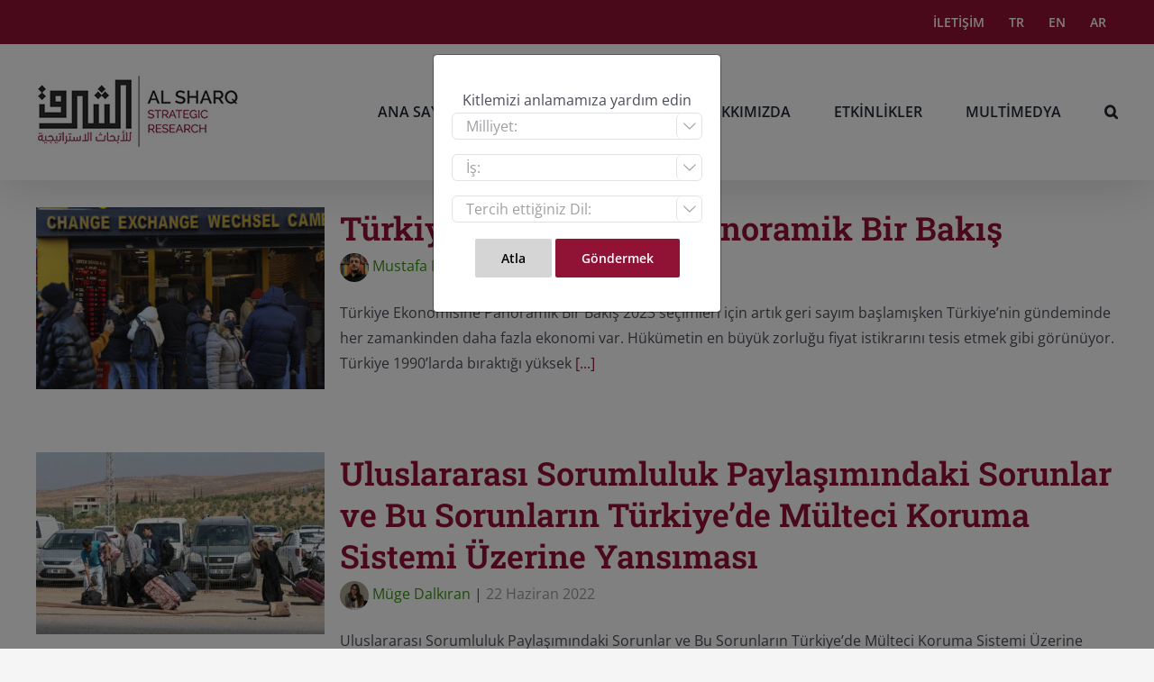

--- FILE ---
content_type: text/html; charset=UTF-8
request_url: https://research.sharqforum.org/tr/category/yayinlar/gorus/page/3/
body_size: 24905
content:
<!DOCTYPE html>
<html class="avada-html-layout-wide avada-html-header-position-top avada-html-is-archive" lang="tr" prefix="og: http://ogp.me/ns# fb: http://ogp.me/ns/fb#" prefix="og: https://ogp.me/ns#">
<head>
	<meta http-equiv="X-UA-Compatible" content="IE=edge" />
	<meta http-equiv="Content-Type" content="text/html; charset=utf-8"/>
	<meta name="viewport" content="width=device-width, initial-scale=1" />
	<style type ="text/css" rel="eventon_dynamic_styles">.eventon_events_list .eventon_list_event .desc_trig, .evopop_top{background-color:#fafafa}.eventon_events_list .eventon_list_event .desc_trig:hover{background-color:#f4f4f4}.ajde_evcal_calendar .calendar_header p,
				.ajde_evcal_calendar .evcal_evdata_row .evcal_evdata_cell h3.evo_h3,
				.evo_lightbox_content h3.evo_h3,
				body .ajde_evcal_calendar h4.evo_h4, 
				.evo_content_in h4.evo_h4,
				.evo_metarow_ICS .evcal_evdata_cell p a,
				.eventon_events_list .eventon_list_event .evcal_desc span.evcal_desc2, 
				.eventon_list_event .evcal_desc span.evcal_event_title,
				.evcal_desc span.evcal_desc2,	
				.evo_metarow_ICS .evcal_evdata_cell p a, 
				.evo_metarow_learnMICS .evcal_col50 .evcal_evdata_cell p a,
				.eventon_list_event .evo_metarow_locImg p.evoLOCtxt .evo_loc_text_title,		
				.evo_clik_row .evo_h3,
				.evotax_term_card .evotax_term_details h2, 
				.evotax_term_card h3.evotax_term_subtitle,
				.ajde_evcal_calendar .evo_sort_btn,
				.eventon_main_section  #evcal_cur,	
				.ajde_evcal_calendar .calendar_header p.evo_month_title,		
				.ajde_evcal_calendar .eventon_events_list .evcal_month_line p,
				.eventon_events_list .eventon_list_event .evcal_cblock,			
				.ajde_evcal_calendar .evcal_month_line,
				.eventon_event .event_excerpt_in h3,.evosch_blocks_list .evosch_nav li, 

			    .evosch_oneday_schedule p em.time, 

			    .evosch_oneday_schedule p span b, 

			    .evosch_oneday_schedule p span i,

			    .eventon_list_event .event_description .evosch_oneday_schedule li.date, 

			    .evo_lightbox .evosch_oneday_schedule li.date{font-family:roboto, 'arial narrow'}.ajde_evcal_calendar .eventon_events_list p,
				.eventon_events_list .eventon_list_event .evcal_desc span, 
				.evo_pop_body .evcal_desc span,
				.eventon_events_list .eventon_list_event .evcal_desc span.evcal_event_subtitle, 
				.evo_pop_body .evcal_desc span.evcal_event_subtitle,
				.ajde_evcal_calendar .eventon_list_event .event_description .evcal_btn, 
				.evo_pop_body .evcal_btn, .evcal_btn,
				.eventon_events_list .eventon_list_event .cancel_event .evo_event_headers, 
				.evo_pop_body .evo_event_headers.canceled,
				.eventon_events_list .eventon_list_event .evcal_list_a .evo_above_title span,
				.evo_pop_body .evcal_list_a .evo_above_title span,
				.evcal_evdata_row.evcal_event_details .evcal_evdata_cell p,
				#evcal_list .eventon_list_event .evoInput, .evo_pop_body .evoInput,
				.evcal_evdata_row .evcal_evdata_cell p, 
				#evcal_list .eventon_list_event p.no_events,
				.ajde_evcal_calendar .eventon_events_list .eventon_desc_in ul,
				.evoGuideCall em,
				.evo_cal_above span,
				.ajde_evcal_calendar .calendar_header .evo_j_dates .legend,
				.eventon_sort_line p, .eventon_filter_line p,.evoss_lightbox .evospk_info,

    			.evosch_oneday_schedule p span span.evoss_show{font-family:'open sans', 'arial narrow'}.ajde_evcal_calendar .evo_sort_btn, .eventon_sf_field p, .evo_srt_sel p.fa{color:#B8B8B8}.ajde_evcal_calendar .evo_sort_btn:hover{color:#d8d8d8}#evcal_list .eventon_list_event .evcal_desc em,  .evo_lightboxes .evcal_desc em{color:#8c8c8c}#evcal_list .eventon_list_event .evcal_desc em a{color:#c8c8c8}
				#evcal_list .eventon_list_event .event_description .evcal_btn, .evo_pop_body .evcal_btn{color:#ffffff;background:#237ebd;}#evcal_list .eventon_list_event .event_description .evcal_btn:hover, .evo_pop_body .evcal_btn:hover{color:#ffffff;background:#237ebd;}.evcal_evdata_row .evcal_evdata_icons i, .evcal_evdata_row .evcal_evdata_custometa_icons i{color:#6B6B6B;font-size:18px;}.evcal_evdata_row .evcal_evdata_cell h3, .evo_clik_row .evo_h3{font-size:18px}#evcal_list .eventon_list_event .evcal_cblock, .evo_lightboxes .evo_pop_body .evcal_cblock{color:#ABABAB}.evcal_evdata_row .evcal_evdata_cell h2, .evcal_evdata_row .evcal_evdata_cell h3{color:#6B6B6B}#evcal_list .eventon_list_event .evcal_eventcard p, 
				.ajde_evcal_calendar .eventon_events_list .eventon_desc_in ul,
				.evo_lightboxes .evo_pop_body .evcal_evdata_row .evcal_evdata_cell p,
				.evo_lightboxes .evcal_evdata_cell p a{color:#656565}.ajde_evcal_calendar #evcal_head.calendar_header #evcal_cur, .ajde_evcal_calendar .evcal_month_line p{color:#C6C6C6}.eventon_events_list .eventon_list_event .evcal_eventcard, .evcal_evdata_row, .evorow .tbrow, .dark1, .evo_pop_body{background-color:#f5f5f5}.dark1:hover{background-color:#d8d8d8}.event_description .bordb, #evcal_list .bordb, .eventon_events_list .eventon_list_event .event_description, .bordr, #evcal_list, .evo_pop_body .bordb{border-color:#cdcdcd}.eventon_events_list .eventon_list_event .evcal_list_a:after,  
			.evcal_list_a:after{background-color:#e5e5e5}.eventon_events_list .eventon_list_event .evcal_list_a.featured_event{background-color:#F9ECE4}.eventon_events_list .eventon_list_event .evcal_list_a.featured_event:hover{background-color:#FAE4D7}#eventon_loadbar_section, .evopop_top{border-color:#e5e5e5}.eventon_events_list .eventon_list_event .evcal_desc span.evo_above_title span.featured, .evo_pop_body .evcal_desc span.evo_above_title span.featured{color:#ffffff;background-color:#ffcb55;}.event_description .evcal_close{background-color:#eaeaea}.event_description .evcal_close:hover{background-color:#c7c7c7}#evcal_list .evorow.getdirections, .evo_pop_body .evorow.getdirections{background-color:#ffffff}#evcal_list .evorow.getdirections .evoInput, .evo_pop_body .evorow.getdirections .evoInput{color:#888888}#evcal_list .evorow.getdirections .evcalicon_9 i, .evo_pop_body .evorow.getdirections .evcalicon_9 i{color:#858585}#evcal_list .eventon_list_event .evcal_desc span.evcal_event_title, 
				.evo_lightboxes .evo_pop_body .evcal_desc span.evcal_desc2{color:#6B6B6B}.eventon_events_list .eventon_list_event .evcal_desc span.evcal_event_subtitle, 
				.evo_lightboxes .evo_pop_body .evcal_desc span.evcal_event_subtitle{color:#6B6B6B}.fp_popup_option i{color:#999;font-size:22px;}.evo_cal_above span{color:#ffffff;background-color:#ADADAD;}.evo_cal_above span:hover{color:#ffffff;background-color:#d3d3d3;}.evo_cal_above span.evo-gototoday-btn{color:#ffffff;background-color:#ADADAD;}.evo_cal_above span.evo-gototoday-btn:hover{color:#ffffff;background-color:#d3d3d3;}.ajde_evcal_calendar .calendar_header .evo_j_dates .legend a{color:#a0a09f}.ajde_evcal_calendar .calendar_header .evo_j_dates .legend{background-color:#f5f5f5}.ajde_evcal_calendar .calendar_header .evo_j_dates .legend a:hover{color:#a0a09f;background-color:#e6e6e6;}.ajde_evcal_calendar .calendar_header .evo_j_dates .legend a.current{color:#ffffff;background-color:#CFCFCF;}.ajde_evcal_calendar .calendar_header .evo_j_dates .legend a.set{color:#ffffff;background-color:#f79191;}.ajde_evcal_calendar .calendar_header .evcal_arrows{color:#e2e2e2;border-color:#e2e2e2;background-color:#ffffff;}.ajde_evcal_calendar .calendar_header .evcal_arrows:hover{color:#e2e2e2;border-color:#e2e2e2;background-color:#ededed;}.ajde_evcal_calendar .calendar_header .evcal_arrows .fa{color:#e2e2e2}.ajde_evcal_calendar .calendar_header .evcal_arrows:hover .fa{color:#ffffff}.eventon_events_list .eventon_list_event .evcal_desc span.evo_above_title span, .evo_pop_body .evcal_desc span.evo_above_title span{color:#ffffff;background-color:#F79191;}.eventon_events_list .eventon_list_event .evcal_desc span.evo_above_title span.canceled, .evo_pop_body .evcal_desc span.evo_above_title span.canceled{color:#ffffff;background-color:#F79191;}.eventon_events_list .eventon_list_event .cancel_event.evcal_list_a{color:#ffffff;background:repeating-linear-gradient(45deg,#FDF2F2,#FDF2F2 10px,#FAFAFA 10px,#FAFAFA 20px);}#eventon_loadbar{background-color:#efefef}#eventon_loadbar:before{background-color:#f5b87a}.evcal_desc .evcal_desc3 em.evocmd_button, #evcal_list .evcal_desc .evcal_desc3 em.evocmd_button{color:#ffffff;background-color:#237dbd;}.evo_metarow_socialmedia a.evo_ss{background-color:#f5f5f5;}.evo_metarow_socialmedia a.evo_ss:hover{background-color:#9e9e9e;}.evo_metarow_socialmedia a.evo_ss i{color:#888686;}.evo_metarow_socialmedia a.evo_ss:hover i{color:#ffffff;}.evo_metarow_socialmedia .evo_sm{border-color:#cdcdcd}body .EVOSR_section a.evo_do_search, body a.evosr_search_btn, .evo_search_bar_in a.evosr_search_btn{color:#3d3d3d}body .EVOSR_section a.evo_do_search:hover, body a.evosr_search_btn:hover, .evo_search_bar_in a.evosr_search_btn:hover{color:#bbbbbb}.EVOSR_section input, .evo_search_bar input{border-color:#EDEDED;background-color:#F2F2F2;}.evosr_blur{background-color:#f9d789;color:#14141E;}.evo_search_results_count span{background-color:#d2d2d2;color:#ffffff;}.EVOSR_section input:hover, .evo_search_bar input:hover{color:#c5c5c5}.evo_search_results_count{color:#14141E}.EVOSS_back_btn{color:#ffffff;background-color:#6b6b6b;}.EVOSS ul li .inner h2{color:#6b6b6b}.EVOSS ul li .inner p{color:#8c8c8c}.EVOSS_section{color:#6b6b6b}.EVOSS ul li .inner{background-color:#ffffff}.EVOSS ul li .inner:hover{background-color:#fffbf1}.EVOSS ul li .inner:after{color:#141412}.evcal_event_details .evcal_evdata_cell .eventon_details_shading_bot{
		background: -moz-linear-gradient(top,  rgba(245,245,245,0) 0%, rgba(245,245,245,0.01) 1%, rgba(245,245,245,1) 100%); /* FF3.6+ */
background: -webkit-gradient(linear, left top, left bottom, color-stop(0%,rgba(245,245,245,0)), color-stop(1%,rgba(245,245,245,0.01)), color-stop(100%,rgba(245,245,245,1))); /* Chrome,Safari4+ */
background: -webkit-linear-gradient(top,  rgba(245,245,2454,0) 0%,rgba(245,245,245,0.01) 1%,rgba(245,245,245,1) 100%); /* Chrome10+,Safari5.1+ */
background: -o-linear-gradient(top,  rgba(245,245,245,0) 0%,rgba(245,245,245,0.01) 1%,rgba(245,245,245,1) 100%); /* Opera 11.10+ */
background: -ms-linear-gradient(top,  rgba(245,245,245,0) 0%,rgba(245,245,245,0.01) 1%,rgba(245,245,245,1) 100%); /* IE10+ */
background: linear-gradient(to bottom,  rgba(245,245,245,0) 0%,rgba(245,245,245,0.01) 1%,rgba(245,245,245,1) 100%); /* W3C */
filter: progid:DXImageTransform.Microsoft.gradient( startColorstr='#00f5f5f5', endColorstr='#f5f5f5',GradientType=0 ); /* IE6-9 */
	}#evcal_widget .eventon_events_list .eventon_list_event .evcal_desc .evcal_desc_info em{
				color:#8c8c8c
			}#evcal_list .eventon_list_event .evo_metarow_speaker ul.evospk_boxes li, .evo_lightbox ul.evospk_boxes li {
 display: inline-block;
 float: none;
 vertical-align: top;
}</style><meta name="dlm-version" content="4.7.75">
<!-- Search Engine Optimization by Rank Math PRO - https://rankmath.com/ -->
<title>GÖRÜŞ Archives | Al Sharq Stratejik Araştırma</title>
<meta name="robots" content="follow, noindex"/>
<meta property="og:locale" content="tr_TR" />
<meta property="og:type" content="article" />
<meta property="og:title" content="GÖRÜŞ Archives | Al Sharq Stratejik Araştırma" />
<meta property="og:url" content="https://research.sharqforum.org/tr/category/yayinlar/gorus/page/3/" />
<meta property="og:site_name" content="Al Sharq Stratejik Araştırma" />
<meta property="article:publisher" content="https://www.facebook.com/SharqStrategic" />
<meta property="og:image" content="https://research.sharqforum.org/wp-content/uploads/2022/02/strategic-research.png" />
<meta property="og:image:secure_url" content="https://research.sharqforum.org/wp-content/uploads/2022/02/strategic-research.png" />
<meta property="og:image:width" content="1280" />
<meta property="og:image:height" content="720" />
<meta property="og:image:alt" content="al sharq strategic research" />
<meta property="og:image:type" content="image/png" />
<meta name="twitter:card" content="summary_large_image" />
<meta name="twitter:title" content="GÖRÜŞ Archives | Al Sharq Stratejik Araştırma" />
<meta name="twitter:site" content="@SharqStrategic" />
<meta name="twitter:image" content="https://research.sharqforum.org/wp-content/uploads/2022/02/strategic-research.png" />
<meta name="twitter:label1" content="Posts" />
<meta name="twitter:data1" content="58" />
<script type="application/ld+json" class="rank-math-schema-pro">{"@context":"https://schema.org","@graph":[{"@type":"NGO","@id":"https://research.sharqforum.org/tr/#organization/","name":"Al Sharq Research Strategic","url":"https://research.sharqforum.org","sameAs":["https://www.facebook.com/SharqStrategic","https://twitter.com/SharqStrategic"],"email":"info@sharqforum.org","logo":{"@type":"ImageObject","@id":"https://research.sharqforum.org/tr/#logo/","url":"https://research.sharqforum.org/wp-content/uploads/2021/10/sharq-research-logo.png","contentUrl":"https://research.sharqforum.org/wp-content/uploads/2021/10/sharq-research-logo.png","caption":"Al Sharq Research Strategic","inLanguage":"tr","width":"1920","height":"1080"}},{"@type":"WebSite","@id":"https://research.sharqforum.org/tr/#website/","url":"https://research.sharqforum.org/tr/","name":"Al Sharq Research Strategic","publisher":{"@id":"https://research.sharqforum.org/tr/#organization/"},"inLanguage":"tr"},{"@type":"BreadcrumbList","@id":"https://research.sharqforum.org/tr/category/yayinlar/gorus/page/3/#breadcrumb","itemListElement":[{"@type":"ListItem","position":"1","item":{"@id":"https://research.sharqforum.org","name":"Home"}},{"@type":"ListItem","position":"2","item":{"@id":"https://research.sharqforum.org/tr/category/yayinlar/gorus/","name":"G\u00d6R\u00dc\u015e"}}]},{"@type":"CollectionPage","@id":"https://research.sharqforum.org/tr/category/yayinlar/gorus/page/3/#webpage","url":"https://research.sharqforum.org/tr/category/yayinlar/gorus/page/3/","name":"G\u00d6R\u00dc\u015e Archives | Al Sharq Stratejik Ara\u015ft\u0131rma","isPartOf":{"@id":"https://research.sharqforum.org/tr/#website/"},"inLanguage":"tr","breadcrumb":{"@id":"https://research.sharqforum.org/tr/category/yayinlar/gorus/page/3/#breadcrumb"}}]}</script>
<!-- /Rank Math WordPress SEO plugin -->

<link rel='dns-prefetch' href='//ajax.googleapis.com' />
<link rel='dns-prefetch' href='//fonts.googleapis.com' />
<link rel="alternate" type="application/rss+xml" title="Al Sharq Stratejik Araştırma &raquo; Feed" href="https://research.sharqforum.org/tr/feed/" />
<link rel="alternate" type="application/rss+xml" title="Al Sharq Stratejik Araştırma &raquo; Comments Feed" href="https://research.sharqforum.org/tr/comments/feed/" />
					<link rel="shortcut icon" href="https://research.sharqforum.org/wp-content/uploads/2020/08/asf-research-icon-32.png" type="image/x-icon" />
		
					<!-- Apple Touch Icon -->
			<link rel="apple-touch-icon" sizes="180x180" href="https://research.sharqforum.org/wp-content/uploads/2020/08/asf-research-icon-114.png">
		
					<!-- Android Icon -->
			<link rel="icon" sizes="192x192" href="https://research.sharqforum.org/wp-content/uploads/2020/08/asf-research-icon-57.png">
		
					<!-- MS Edge Icon -->
			<meta name="msapplication-TileImage" content="https://research.sharqforum.org/wp-content/uploads/2020/08/asf-research-icon-72.png">
				<link rel="alternate" type="application/rss+xml" title="Al Sharq Stratejik Araştırma &raquo; GÖRÜŞ Category Feed" href="https://research.sharqforum.org/tr/category/yayinlar/gorus/feed/" />
<script type="text/javascript">
window._wpemojiSettings = {"baseUrl":"https:\/\/s.w.org\/images\/core\/emoji\/14.0.0\/72x72\/","ext":".png","svgUrl":"https:\/\/s.w.org\/images\/core\/emoji\/14.0.0\/svg\/","svgExt":".svg","source":{"concatemoji":"https:\/\/research.sharqforum.org\/wp-includes\/js\/wp-emoji-release.min.js?ver=6.1.9"}};
/*! This file is auto-generated */
!function(e,a,t){var n,r,o,i=a.createElement("canvas"),p=i.getContext&&i.getContext("2d");function s(e,t){var a=String.fromCharCode,e=(p.clearRect(0,0,i.width,i.height),p.fillText(a.apply(this,e),0,0),i.toDataURL());return p.clearRect(0,0,i.width,i.height),p.fillText(a.apply(this,t),0,0),e===i.toDataURL()}function c(e){var t=a.createElement("script");t.src=e,t.defer=t.type="text/javascript",a.getElementsByTagName("head")[0].appendChild(t)}for(o=Array("flag","emoji"),t.supports={everything:!0,everythingExceptFlag:!0},r=0;r<o.length;r++)t.supports[o[r]]=function(e){if(p&&p.fillText)switch(p.textBaseline="top",p.font="600 32px Arial",e){case"flag":return s([127987,65039,8205,9895,65039],[127987,65039,8203,9895,65039])?!1:!s([55356,56826,55356,56819],[55356,56826,8203,55356,56819])&&!s([55356,57332,56128,56423,56128,56418,56128,56421,56128,56430,56128,56423,56128,56447],[55356,57332,8203,56128,56423,8203,56128,56418,8203,56128,56421,8203,56128,56430,8203,56128,56423,8203,56128,56447]);case"emoji":return!s([129777,127995,8205,129778,127999],[129777,127995,8203,129778,127999])}return!1}(o[r]),t.supports.everything=t.supports.everything&&t.supports[o[r]],"flag"!==o[r]&&(t.supports.everythingExceptFlag=t.supports.everythingExceptFlag&&t.supports[o[r]]);t.supports.everythingExceptFlag=t.supports.everythingExceptFlag&&!t.supports.flag,t.DOMReady=!1,t.readyCallback=function(){t.DOMReady=!0},t.supports.everything||(n=function(){t.readyCallback()},a.addEventListener?(a.addEventListener("DOMContentLoaded",n,!1),e.addEventListener("load",n,!1)):(e.attachEvent("onload",n),a.attachEvent("onreadystatechange",function(){"complete"===a.readyState&&t.readyCallback()})),(e=t.source||{}).concatemoji?c(e.concatemoji):e.wpemoji&&e.twemoji&&(c(e.twemoji),c(e.wpemoji)))}(window,document,window._wpemojiSettings);
</script>
<style type="text/css">
img.wp-smiley,
img.emoji {
	display: inline !important;
	border: none !important;
	box-shadow: none !important;
	height: 1em !important;
	width: 1em !important;
	margin: 0 0.07em !important;
	vertical-align: -0.1em !important;
	background: none !important;
	padding: 0 !important;
}
</style>
	<link rel='stylesheet' id='wp-block-library-css' href='https://research.sharqforum.org/wp-includes/css/dist/block-library/style.min.css?ver=6.1.9' type='text/css' media='all' />
<style id='wp-block-library-theme-inline-css' type='text/css'>
.wp-block-audio figcaption{color:#555;font-size:13px;text-align:center}.is-dark-theme .wp-block-audio figcaption{color:hsla(0,0%,100%,.65)}.wp-block-audio{margin:0 0 1em}.wp-block-code{border:1px solid #ccc;border-radius:4px;font-family:Menlo,Consolas,monaco,monospace;padding:.8em 1em}.wp-block-embed figcaption{color:#555;font-size:13px;text-align:center}.is-dark-theme .wp-block-embed figcaption{color:hsla(0,0%,100%,.65)}.wp-block-embed{margin:0 0 1em}.blocks-gallery-caption{color:#555;font-size:13px;text-align:center}.is-dark-theme .blocks-gallery-caption{color:hsla(0,0%,100%,.65)}.wp-block-image figcaption{color:#555;font-size:13px;text-align:center}.is-dark-theme .wp-block-image figcaption{color:hsla(0,0%,100%,.65)}.wp-block-image{margin:0 0 1em}.wp-block-pullquote{border-top:4px solid;border-bottom:4px solid;margin-bottom:1.75em;color:currentColor}.wp-block-pullquote__citation,.wp-block-pullquote cite,.wp-block-pullquote footer{color:currentColor;text-transform:uppercase;font-size:.8125em;font-style:normal}.wp-block-quote{border-left:.25em solid;margin:0 0 1.75em;padding-left:1em}.wp-block-quote cite,.wp-block-quote footer{color:currentColor;font-size:.8125em;position:relative;font-style:normal}.wp-block-quote.has-text-align-right{border-left:none;border-right:.25em solid;padding-left:0;padding-right:1em}.wp-block-quote.has-text-align-center{border:none;padding-left:0}.wp-block-quote.is-large,.wp-block-quote.is-style-large,.wp-block-quote.is-style-plain{border:none}.wp-block-search .wp-block-search__label{font-weight:700}.wp-block-search__button{border:1px solid #ccc;padding:.375em .625em}:where(.wp-block-group.has-background){padding:1.25em 2.375em}.wp-block-separator.has-css-opacity{opacity:.4}.wp-block-separator{border:none;border-bottom:2px solid;margin-left:auto;margin-right:auto}.wp-block-separator.has-alpha-channel-opacity{opacity:1}.wp-block-separator:not(.is-style-wide):not(.is-style-dots){width:100px}.wp-block-separator.has-background:not(.is-style-dots){border-bottom:none;height:1px}.wp-block-separator.has-background:not(.is-style-wide):not(.is-style-dots){height:2px}.wp-block-table{margin:"0 0 1em 0"}.wp-block-table thead{border-bottom:3px solid}.wp-block-table tfoot{border-top:3px solid}.wp-block-table td,.wp-block-table th{word-break:normal}.wp-block-table figcaption{color:#555;font-size:13px;text-align:center}.is-dark-theme .wp-block-table figcaption{color:hsla(0,0%,100%,.65)}.wp-block-video figcaption{color:#555;font-size:13px;text-align:center}.is-dark-theme .wp-block-video figcaption{color:hsla(0,0%,100%,.65)}.wp-block-video{margin:0 0 1em}.wp-block-template-part.has-background{padding:1.25em 2.375em;margin-top:0;margin-bottom:0}
</style>
<style id='rank-math-toc-block-style-inline-css' type='text/css'>
.wp-block-rank-math-toc-block nav ol{counter-reset:item}.wp-block-rank-math-toc-block nav ol li{display:block}.wp-block-rank-math-toc-block nav ol li:before{content:counters(item, ".") ". ";counter-increment:item}

</style>
<link rel='stylesheet' id='classic-theme-styles-css' href='https://research.sharqforum.org/wp-includes/css/classic-themes.min.css?ver=1' type='text/css' media='all' />
<style id='global-styles-inline-css' type='text/css'>
body{--wp--preset--color--black: #000000;--wp--preset--color--cyan-bluish-gray: #abb8c3;--wp--preset--color--white: #ffffff;--wp--preset--color--pale-pink: #f78da7;--wp--preset--color--vivid-red: #cf2e2e;--wp--preset--color--luminous-vivid-orange: #ff6900;--wp--preset--color--luminous-vivid-amber: #fcb900;--wp--preset--color--light-green-cyan: #7bdcb5;--wp--preset--color--vivid-green-cyan: #00d084;--wp--preset--color--pale-cyan-blue: #8ed1fc;--wp--preset--color--vivid-cyan-blue: #0693e3;--wp--preset--color--vivid-purple: #9b51e0;--wp--preset--gradient--vivid-cyan-blue-to-vivid-purple: linear-gradient(135deg,rgba(6,147,227,1) 0%,rgb(155,81,224) 100%);--wp--preset--gradient--light-green-cyan-to-vivid-green-cyan: linear-gradient(135deg,rgb(122,220,180) 0%,rgb(0,208,130) 100%);--wp--preset--gradient--luminous-vivid-amber-to-luminous-vivid-orange: linear-gradient(135deg,rgba(252,185,0,1) 0%,rgba(255,105,0,1) 100%);--wp--preset--gradient--luminous-vivid-orange-to-vivid-red: linear-gradient(135deg,rgba(255,105,0,1) 0%,rgb(207,46,46) 100%);--wp--preset--gradient--very-light-gray-to-cyan-bluish-gray: linear-gradient(135deg,rgb(238,238,238) 0%,rgb(169,184,195) 100%);--wp--preset--gradient--cool-to-warm-spectrum: linear-gradient(135deg,rgb(74,234,220) 0%,rgb(151,120,209) 20%,rgb(207,42,186) 40%,rgb(238,44,130) 60%,rgb(251,105,98) 80%,rgb(254,248,76) 100%);--wp--preset--gradient--blush-light-purple: linear-gradient(135deg,rgb(255,206,236) 0%,rgb(152,150,240) 100%);--wp--preset--gradient--blush-bordeaux: linear-gradient(135deg,rgb(254,205,165) 0%,rgb(254,45,45) 50%,rgb(107,0,62) 100%);--wp--preset--gradient--luminous-dusk: linear-gradient(135deg,rgb(255,203,112) 0%,rgb(199,81,192) 50%,rgb(65,88,208) 100%);--wp--preset--gradient--pale-ocean: linear-gradient(135deg,rgb(255,245,203) 0%,rgb(182,227,212) 50%,rgb(51,167,181) 100%);--wp--preset--gradient--electric-grass: linear-gradient(135deg,rgb(202,248,128) 0%,rgb(113,206,126) 100%);--wp--preset--gradient--midnight: linear-gradient(135deg,rgb(2,3,129) 0%,rgb(40,116,252) 100%);--wp--preset--duotone--dark-grayscale: url('#wp-duotone-dark-grayscale');--wp--preset--duotone--grayscale: url('#wp-duotone-grayscale');--wp--preset--duotone--purple-yellow: url('#wp-duotone-purple-yellow');--wp--preset--duotone--blue-red: url('#wp-duotone-blue-red');--wp--preset--duotone--midnight: url('#wp-duotone-midnight');--wp--preset--duotone--magenta-yellow: url('#wp-duotone-magenta-yellow');--wp--preset--duotone--purple-green: url('#wp-duotone-purple-green');--wp--preset--duotone--blue-orange: url('#wp-duotone-blue-orange');--wp--preset--font-size--small: 12px;--wp--preset--font-size--medium: 20px;--wp--preset--font-size--large: 24px;--wp--preset--font-size--x-large: 42px;--wp--preset--font-size--normal: 16px;--wp--preset--font-size--xlarge: 32px;--wp--preset--font-size--huge: 48px;--wp--preset--spacing--20: 0.44rem;--wp--preset--spacing--30: 0.67rem;--wp--preset--spacing--40: 1rem;--wp--preset--spacing--50: 1.5rem;--wp--preset--spacing--60: 2.25rem;--wp--preset--spacing--70: 3.38rem;--wp--preset--spacing--80: 5.06rem;}:where(.is-layout-flex){gap: 0.5em;}body .is-layout-flow > .alignleft{float: left;margin-inline-start: 0;margin-inline-end: 2em;}body .is-layout-flow > .alignright{float: right;margin-inline-start: 2em;margin-inline-end: 0;}body .is-layout-flow > .aligncenter{margin-left: auto !important;margin-right: auto !important;}body .is-layout-constrained > .alignleft{float: left;margin-inline-start: 0;margin-inline-end: 2em;}body .is-layout-constrained > .alignright{float: right;margin-inline-start: 2em;margin-inline-end: 0;}body .is-layout-constrained > .aligncenter{margin-left: auto !important;margin-right: auto !important;}body .is-layout-constrained > :where(:not(.alignleft):not(.alignright):not(.alignfull)){max-width: var(--wp--style--global--content-size);margin-left: auto !important;margin-right: auto !important;}body .is-layout-constrained > .alignwide{max-width: var(--wp--style--global--wide-size);}body .is-layout-flex{display: flex;}body .is-layout-flex{flex-wrap: wrap;align-items: center;}body .is-layout-flex > *{margin: 0;}:where(.wp-block-columns.is-layout-flex){gap: 2em;}.has-black-color{color: var(--wp--preset--color--black) !important;}.has-cyan-bluish-gray-color{color: var(--wp--preset--color--cyan-bluish-gray) !important;}.has-white-color{color: var(--wp--preset--color--white) !important;}.has-pale-pink-color{color: var(--wp--preset--color--pale-pink) !important;}.has-vivid-red-color{color: var(--wp--preset--color--vivid-red) !important;}.has-luminous-vivid-orange-color{color: var(--wp--preset--color--luminous-vivid-orange) !important;}.has-luminous-vivid-amber-color{color: var(--wp--preset--color--luminous-vivid-amber) !important;}.has-light-green-cyan-color{color: var(--wp--preset--color--light-green-cyan) !important;}.has-vivid-green-cyan-color{color: var(--wp--preset--color--vivid-green-cyan) !important;}.has-pale-cyan-blue-color{color: var(--wp--preset--color--pale-cyan-blue) !important;}.has-vivid-cyan-blue-color{color: var(--wp--preset--color--vivid-cyan-blue) !important;}.has-vivid-purple-color{color: var(--wp--preset--color--vivid-purple) !important;}.has-black-background-color{background-color: var(--wp--preset--color--black) !important;}.has-cyan-bluish-gray-background-color{background-color: var(--wp--preset--color--cyan-bluish-gray) !important;}.has-white-background-color{background-color: var(--wp--preset--color--white) !important;}.has-pale-pink-background-color{background-color: var(--wp--preset--color--pale-pink) !important;}.has-vivid-red-background-color{background-color: var(--wp--preset--color--vivid-red) !important;}.has-luminous-vivid-orange-background-color{background-color: var(--wp--preset--color--luminous-vivid-orange) !important;}.has-luminous-vivid-amber-background-color{background-color: var(--wp--preset--color--luminous-vivid-amber) !important;}.has-light-green-cyan-background-color{background-color: var(--wp--preset--color--light-green-cyan) !important;}.has-vivid-green-cyan-background-color{background-color: var(--wp--preset--color--vivid-green-cyan) !important;}.has-pale-cyan-blue-background-color{background-color: var(--wp--preset--color--pale-cyan-blue) !important;}.has-vivid-cyan-blue-background-color{background-color: var(--wp--preset--color--vivid-cyan-blue) !important;}.has-vivid-purple-background-color{background-color: var(--wp--preset--color--vivid-purple) !important;}.has-black-border-color{border-color: var(--wp--preset--color--black) !important;}.has-cyan-bluish-gray-border-color{border-color: var(--wp--preset--color--cyan-bluish-gray) !important;}.has-white-border-color{border-color: var(--wp--preset--color--white) !important;}.has-pale-pink-border-color{border-color: var(--wp--preset--color--pale-pink) !important;}.has-vivid-red-border-color{border-color: var(--wp--preset--color--vivid-red) !important;}.has-luminous-vivid-orange-border-color{border-color: var(--wp--preset--color--luminous-vivid-orange) !important;}.has-luminous-vivid-amber-border-color{border-color: var(--wp--preset--color--luminous-vivid-amber) !important;}.has-light-green-cyan-border-color{border-color: var(--wp--preset--color--light-green-cyan) !important;}.has-vivid-green-cyan-border-color{border-color: var(--wp--preset--color--vivid-green-cyan) !important;}.has-pale-cyan-blue-border-color{border-color: var(--wp--preset--color--pale-cyan-blue) !important;}.has-vivid-cyan-blue-border-color{border-color: var(--wp--preset--color--vivid-cyan-blue) !important;}.has-vivid-purple-border-color{border-color: var(--wp--preset--color--vivid-purple) !important;}.has-vivid-cyan-blue-to-vivid-purple-gradient-background{background: var(--wp--preset--gradient--vivid-cyan-blue-to-vivid-purple) !important;}.has-light-green-cyan-to-vivid-green-cyan-gradient-background{background: var(--wp--preset--gradient--light-green-cyan-to-vivid-green-cyan) !important;}.has-luminous-vivid-amber-to-luminous-vivid-orange-gradient-background{background: var(--wp--preset--gradient--luminous-vivid-amber-to-luminous-vivid-orange) !important;}.has-luminous-vivid-orange-to-vivid-red-gradient-background{background: var(--wp--preset--gradient--luminous-vivid-orange-to-vivid-red) !important;}.has-very-light-gray-to-cyan-bluish-gray-gradient-background{background: var(--wp--preset--gradient--very-light-gray-to-cyan-bluish-gray) !important;}.has-cool-to-warm-spectrum-gradient-background{background: var(--wp--preset--gradient--cool-to-warm-spectrum) !important;}.has-blush-light-purple-gradient-background{background: var(--wp--preset--gradient--blush-light-purple) !important;}.has-blush-bordeaux-gradient-background{background: var(--wp--preset--gradient--blush-bordeaux) !important;}.has-luminous-dusk-gradient-background{background: var(--wp--preset--gradient--luminous-dusk) !important;}.has-pale-ocean-gradient-background{background: var(--wp--preset--gradient--pale-ocean) !important;}.has-electric-grass-gradient-background{background: var(--wp--preset--gradient--electric-grass) !important;}.has-midnight-gradient-background{background: var(--wp--preset--gradient--midnight) !important;}.has-small-font-size{font-size: var(--wp--preset--font-size--small) !important;}.has-medium-font-size{font-size: var(--wp--preset--font-size--medium) !important;}.has-large-font-size{font-size: var(--wp--preset--font-size--large) !important;}.has-x-large-font-size{font-size: var(--wp--preset--font-size--x-large) !important;}
.wp-block-navigation a:where(:not(.wp-element-button)){color: inherit;}
:where(.wp-block-columns.is-layout-flex){gap: 2em;}
.wp-block-pullquote{font-size: 1.5em;line-height: 1.6;}
</style>
<link rel='stylesheet' id='awsm-team-css' href='https://research.sharqforum.org/wp-content/plugins/awsm-team-pro/css/team.min.css?ver=1.1.3' type='text/css' media='all' />
<link rel='stylesheet' id='events-manager-css' href='https://research.sharqforum.org/wp-content/plugins/events-manager/includes/css/events-manager.min.css?ver=6.3' type='text/css' media='all' />
<link rel='stylesheet' id='taqyeem-fontawesome-css' href='https://research.sharqforum.org/wp-content/plugins/taqyeem-buttons/assets/fontawesome.css?ver=6.1.9' type='text/css' media='all' />
<link rel='stylesheet' id='taqyeem-buttons-style-css' href='https://research.sharqforum.org/wp-content/plugins/taqyeem-buttons/assets/style.css?ver=6.1.9' type='text/css' media='all' />
<link rel='stylesheet' id='taqyeem-style-css' href='https://research.sharqforum.org/wp-content/plugins/taqyeem/style.css?ver=6.1.9' type='text/css' media='all' />
<link rel='stylesheet' id='ppress-frontend-css' href='https://research.sharqforum.org/wp-content/plugins/wp-user-avatar/assets/css/frontend.min.css?ver=4.7.0' type='text/css' media='all' />
<link rel='stylesheet' id='ppress-flatpickr-css' href='https://research.sharqforum.org/wp-content/plugins/wp-user-avatar/assets/flatpickr/flatpickr.min.css?ver=4.7.0' type='text/css' media='all' />
<link rel='stylesheet' id='ppress-select2-css' href='https://research.sharqforum.org/wp-content/plugins/wp-user-avatar/assets/select2/select2.min.css?ver=6.1.9' type='text/css' media='all' />
<link rel='stylesheet' id='wpml-legacy-horizontal-list-0-css' href='//research.sharqforum.org/wp-content/plugins/sitepress-multilingual-cms/templates/language-switchers/legacy-list-horizontal/style.min.css?ver=1' type='text/css' media='all' />
<style id='wpml-legacy-horizontal-list-0-inline-css' type='text/css'>
.wpml-ls-statics-shortcode_actions{background-color:#ffffff;}.wpml-ls-statics-shortcode_actions, .wpml-ls-statics-shortcode_actions .wpml-ls-sub-menu, .wpml-ls-statics-shortcode_actions a {border-color:#cdcdcd;}.wpml-ls-statics-shortcode_actions a {color:#444444;background-color:#ffffff;}.wpml-ls-statics-shortcode_actions a:hover,.wpml-ls-statics-shortcode_actions a:focus {color:#000000;background-color:#eeeeee;}.wpml-ls-statics-shortcode_actions .wpml-ls-current-language>a {color:#444444;background-color:#ffffff;}.wpml-ls-statics-shortcode_actions .wpml-ls-current-language:hover>a, .wpml-ls-statics-shortcode_actions .wpml-ls-current-language>a:focus {color:#000000;background-color:#eeeeee;}
</style>
<link rel='stylesheet' id='wpml-menu-item-0-css' href='//research.sharqforum.org/wp-content/plugins/sitepress-multilingual-cms/templates/language-switchers/menu-item/style.min.css?ver=1' type='text/css' media='all' />
<link rel='stylesheet' id='asr-survey-css-css' href='https://research.sharqforum.org/wp-content/themes/Avada-Child-Theme/asr-survey-popup/popup-with-cookie.css?ver=1.1' type='text/css' media='all' />
<link rel='stylesheet' id='dflip-icons-style-css' href='https://research.sharqforum.org/wp-content/plugins/3d-flipbook-dflip-lite/assets/css/themify-icons.min.css?ver=1.7.35' type='text/css' media='all' />
<link rel='stylesheet' id='dflip-style-css' href='https://research.sharqforum.org/wp-content/plugins/3d-flipbook-dflip-lite/assets/css/dflip.min.css?ver=1.7.35' type='text/css' media='all' />
<link rel='stylesheet' id='evcal_google_fonts-css' href='//fonts.googleapis.com/css?family=Oswald%3A400%2C300%7COpen+Sans%3A700%2C400%2C400i%7CRoboto%3A700%2C400&#038;ver=6.1.9' type='text/css' media='screen' />
<link rel='stylesheet' id='evcal_cal_default-css' href='//research.sharqforum.org/wp-content/plugins/eventON/assets/css/eventon_styles.css?ver=2.6.8' type='text/css' media='all' />
<link rel='stylesheet' id='evo_font_icons-css' href='//research.sharqforum.org/wp-content/plugins/eventON/assets/fonts/font-awesome.css?ver=2.6.8' type='text/css' media='all' />
<link rel='stylesheet' id='tablepress-default-css' href='https://research.sharqforum.org/wp-content/plugins/tablepress/css/build/default.css?ver=2.0.4' type='text/css' media='all' />
<link rel='stylesheet' id='evoss_styles-css' href='//research.sharqforum.org/wp-content/plugins/eventon-speakers-schedule/assets/SS_styles.css?ver=6.1.9' type='text/css' media='all' />
<link rel='stylesheet' id='fusion-dynamic-css-css' href='https://research.sharqforum.org/wp-content/uploads/fusion-styles/54b30560de53f23b38c18ee0953169d7.min.css?ver=3.9.2' type='text/css' media='all' />
<script type='text/javascript' src='https://research.sharqforum.org/wp-includes/js/jquery/jquery.min.js?ver=3.6.1' id='jquery-core-js'></script>
<script type='text/javascript' src='https://research.sharqforum.org/wp-includes/js/jquery/jquery-migrate.min.js?ver=3.3.2' id='jquery-migrate-js'></script>
<script type='text/javascript' id='wpml-cookie-js-extra'>
/* <![CDATA[ */
var wpml_cookies = {"wp-wpml_current_language":{"value":"tr","expires":1,"path":"\/"}};
var wpml_cookies = {"wp-wpml_current_language":{"value":"tr","expires":1,"path":"\/"}};
/* ]]> */
</script>
<script type='text/javascript' src='https://research.sharqforum.org/wp-content/plugins/sitepress-multilingual-cms/res/js/cookies/language-cookie.js?ver=4.5.14' id='wpml-cookie-js'></script>
<script type='text/javascript' id='accordions_js-js-extra'>
/* <![CDATA[ */
var accordions_ajax = {"accordions_ajaxurl":"https:\/\/research.sharqforum.org\/wp-admin\/admin-ajax.php"};
/* ]]> */
</script>
<script type='text/javascript' src='https://research.sharqforum.org/wp-content/plugins/accordions/assets/frontend/js/scripts.js?ver=6.1.9' id='accordions_js-js'></script>
<script type='text/javascript' src='https://research.sharqforum.org/wp-includes/js/jquery/ui/core.min.js?ver=1.13.2' id='jquery-ui-core-js'></script>
<script type='text/javascript' src='https://research.sharqforum.org/wp-includes/js/jquery/ui/mouse.min.js?ver=1.13.2' id='jquery-ui-mouse-js'></script>
<script type='text/javascript' src='https://research.sharqforum.org/wp-includes/js/jquery/ui/sortable.min.js?ver=1.13.2' id='jquery-ui-sortable-js'></script>
<script type='text/javascript' src='https://research.sharqforum.org/wp-includes/js/jquery/ui/datepicker.min.js?ver=1.13.2' id='jquery-ui-datepicker-js'></script>
<script type='text/javascript' id='jquery-ui-datepicker-js-after'>
jQuery(function(jQuery){jQuery.datepicker.setDefaults({"closeText":"Close","currentText":"Today","monthNames":["Ocak","\u015eubat","Mart","Nisan","May\u0131s","Haziran","Temmuz","A\u011fustos","Eyl\u00fcl","Ekim","Kas\u0131m","Aral\u0131k"],"monthNamesShort":["Jan","Feb","Mar","Apr","May\u0131s","Jun","Jul","Aug","Sep","Oct","Nov","Aral\u0131k"],"nextText":"Next","prevText":"Previous","dayNames":["Sunday","Monday","Tuesday","Wednesday","Thursday","Friday","Saturday"],"dayNamesShort":["Sun","Mon","Tue","Wed","Thu","Fri","Sat"],"dayNamesMin":["S","M","T","W","T","F","S"],"dateFormat":"d MM yy","firstDay":1,"isRTL":false});});
</script>
<script type='text/javascript' src='https://research.sharqforum.org/wp-includes/js/jquery/ui/resizable.min.js?ver=1.13.2' id='jquery-ui-resizable-js'></script>
<script type='text/javascript' src='https://research.sharqforum.org/wp-includes/js/jquery/ui/draggable.min.js?ver=1.13.2' id='jquery-ui-draggable-js'></script>
<script type='text/javascript' src='https://research.sharqforum.org/wp-includes/js/jquery/ui/controlgroup.min.js?ver=1.13.2' id='jquery-ui-controlgroup-js'></script>
<script type='text/javascript' src='https://research.sharqforum.org/wp-includes/js/jquery/ui/checkboxradio.min.js?ver=1.13.2' id='jquery-ui-checkboxradio-js'></script>
<script type='text/javascript' src='https://research.sharqforum.org/wp-includes/js/jquery/ui/button.min.js?ver=1.13.2' id='jquery-ui-button-js'></script>
<script type='text/javascript' src='https://research.sharqforum.org/wp-includes/js/jquery/ui/dialog.min.js?ver=1.13.2' id='jquery-ui-dialog-js'></script>
<script type='text/javascript' id='events-manager-js-extra'>
/* <![CDATA[ */
var EM = {"ajaxurl":"https:\/\/research.sharqforum.org\/wp-admin\/admin-ajax.php","locationajaxurl":"https:\/\/research.sharqforum.org\/wp-admin\/admin-ajax.php?action=locations_search","firstDay":"1","locale":"tr","dateFormat":"yy-mm-dd","ui_css":"https:\/\/research.sharqforum.org\/wp-content\/plugins\/events-manager\/includes\/css\/jquery-ui\/build.min.css","show24hours":"0","is_ssl":"1","autocomplete_limit":"10","calendar":{"breakpoints":{"small":560,"medium":908,"large":false}},"datepicker":{"format":"d\/m\/Y","locale":"tr"},"search":{"breakpoints":{"small":650,"medium":850,"full":false}},"bookingInProgress":"Please wait while the booking is being submitted.","tickets_save":"Save Ticket","bookingajaxurl":"https:\/\/research.sharqforum.org\/wp-admin\/admin-ajax.php","bookings_export_save":"Export Bookings","bookings_settings_save":"Save Settings","booking_delete":"Are you sure you want to delete?","booking_offset":"30","bb_full":"Sold Out","bb_book":"Registar Now","bb_booking":"Booking...","bb_booked":"Booking Submitted","bb_error":"Booking Error. Try again?","bb_cancel":"Cancel","bb_canceling":"Canceling...","bb_cancelled":"Cancelled","bb_cancel_error":"Cancellation Error. Try again?","txt_search":"Search","txt_searching":"Searching...","txt_loading":"Loading..."};
/* ]]> */
</script>
<script type='text/javascript' src='https://research.sharqforum.org/wp-content/plugins/events-manager/includes/js/events-manager.js?ver=6.3' id='events-manager-js'></script>
<script type='text/javascript' src='https://research.sharqforum.org/wp-content/plugins/events-manager/includes/external/flatpickr/l10n/tr.min.js?ver=6.3' id='em-flatpickr-localization-js'></script>
<script type='text/javascript' src='https://research.sharqforum.org/wp-content/plugins/taqyeem/js/tie.js?ver=6.1.9' id='taqyeem-main-js'></script>
<script type='text/javascript' src='https://research.sharqforum.org/wp-content/plugins/wp-user-avatar/assets/flatpickr/flatpickr.min.js?ver=4.7.0' id='ppress-flatpickr-js'></script>
<script type='text/javascript' src='https://research.sharqforum.org/wp-content/plugins/wp-user-avatar/assets/select2/select2.min.js?ver=4.7.0' id='ppress-select2-js'></script>
<link rel="https://api.w.org/" href="https://research.sharqforum.org/tr/wp-json/" /><link rel="alternate" type="application/json" href="https://research.sharqforum.org/tr/wp-json/wp/v2/categories/364" /><link rel="EditURI" type="application/rsd+xml" title="RSD" href="https://research.sharqforum.org/xmlrpc.php?rsd" />
<link rel="wlwmanifest" type="application/wlwmanifest+xml" href="https://research.sharqforum.org/wp-includes/wlwmanifest.xml" />
<meta name="generator" content="WordPress 6.1.9" />
<meta name="generator" content="WPML ver:4.5.14 stt:5,1,54;" />
		<link rel="manifest" href="https://research.sharqforum.org/tr/wp-json/wp/v2/web-app-manifest">
		<meta name="theme-color" content="#fff">
						<meta name="apple-mobile-web-app-capable" content="yes">
				<meta name="mobile-web-app-capable" content="yes">

				<link rel="apple-touch-startup-image" href="https://research.sharqforum.org/wp-content/uploads/2017/11/cropped-logo-192x192.png">

				<meta name="apple-mobile-web-app-title" content="Al Sharq Stratejik Araştırma">
		<meta name="application-name" content="Al Sharq Stratejik Araştırma">
		<script type='text/javascript'>
/* <![CDATA[ */
var taqyeem = {"ajaxurl":"https://research.sharqforum.org/wp-admin/admin-ajax.php" , "your_rating":"Your Rating:"};
/* ]]> */
</script>

<style type="text/css" media="screen">

</style>
<style type="text/css">
                    .ctl-bullets-container {
                display: block;
                position: fixed;
                right: 0;
                height: 100%;
                z-index: 1049;
                font-weight: normal;
                height: 70vh;
                overflow-x: hidden;
                overflow-y: auto;
                margin: 15vh auto;
            }</style><style type="text/css" id="css-fb-visibility">@media screen and (max-width: 640px){.fusion-no-small-visibility{display:none !important;}body .sm-text-align-center{text-align:center !important;}body .sm-text-align-left{text-align:left !important;}body .sm-text-align-right{text-align:right !important;}body .sm-flex-align-center{justify-content:center !important;}body .sm-flex-align-flex-start{justify-content:flex-start !important;}body .sm-flex-align-flex-end{justify-content:flex-end !important;}body .sm-mx-auto{margin-left:auto !important;margin-right:auto !important;}body .sm-ml-auto{margin-left:auto !important;}body .sm-mr-auto{margin-right:auto !important;}body .fusion-absolute-position-small{position:absolute;top:auto;width:100%;}.awb-sticky.awb-sticky-small{ position: sticky; top: var(--awb-sticky-offset,0); }}@media screen and (min-width: 641px) and (max-width: 1024px){.fusion-no-medium-visibility{display:none !important;}body .md-text-align-center{text-align:center !important;}body .md-text-align-left{text-align:left !important;}body .md-text-align-right{text-align:right !important;}body .md-flex-align-center{justify-content:center !important;}body .md-flex-align-flex-start{justify-content:flex-start !important;}body .md-flex-align-flex-end{justify-content:flex-end !important;}body .md-mx-auto{margin-left:auto !important;margin-right:auto !important;}body .md-ml-auto{margin-left:auto !important;}body .md-mr-auto{margin-right:auto !important;}body .fusion-absolute-position-medium{position:absolute;top:auto;width:100%;}.awb-sticky.awb-sticky-medium{ position: sticky; top: var(--awb-sticky-offset,0); }}@media screen and (min-width: 1025px){.fusion-no-large-visibility{display:none !important;}body .lg-text-align-center{text-align:center !important;}body .lg-text-align-left{text-align:left !important;}body .lg-text-align-right{text-align:right !important;}body .lg-flex-align-center{justify-content:center !important;}body .lg-flex-align-flex-start{justify-content:flex-start !important;}body .lg-flex-align-flex-end{justify-content:flex-end !important;}body .lg-mx-auto{margin-left:auto !important;margin-right:auto !important;}body .lg-ml-auto{margin-left:auto !important;}body .lg-mr-auto{margin-right:auto !important;}body .fusion-absolute-position-large{position:absolute;top:auto;width:100%;}.awb-sticky.awb-sticky-large{ position: sticky; top: var(--awb-sticky-offset,0); }}</style><script data-cfasync="false"> var dFlipLocation = "https://research.sharqforum.org/wp-content/plugins/3d-flipbook-dflip-lite/assets/"; var dFlipWPGlobal = {"text":{"toggleSound":"Turn on\/off Sound","toggleThumbnails":"Toggle Thumbnails","toggleOutline":"Toggle Outline\/Bookmark","previousPage":"Previous Page","nextPage":"Next Page","toggleFullscreen":"Toggle Fullscreen","zoomIn":"Zoom In","zoomOut":"Zoom Out","toggleHelp":"Toggle Help","singlePageMode":"Single Page Mode","doublePageMode":"Double Page Mode","downloadPDFFile":"Download PDF File","gotoFirstPage":"Goto First Page","gotoLastPage":"Goto Last Page","share":"Share","mailSubject":"I wanted you to see this FlipBook","mailBody":"Check out this site {{url}}","loading":"DearFlip: Loading "},"moreControls":"download,pageMode,startPage,endPage,sound","hideControls":"","scrollWheel":"true","backgroundColor":"#777","backgroundImage":"","height":"auto","paddingLeft":"20","paddingRight":"20","controlsPosition":"bottom","duration":800,"soundEnable":"true","enableDownload":"true","enableAnnotation":"false","enableAnalytics":"false","webgl":"true","hard":"none","maxTextureSize":"1600","rangeChunkSize":"524288","zoomRatio":1.5,"stiffness":3,"pageMode":"0","singlePageMode":"0","pageSize":"0","autoPlay":"false","autoPlayDuration":5000,"autoPlayStart":"false","linkTarget":"2","sharePrefix":"dearflip-"};</script>

<!-- EventON Version -->
<meta name="generator" content="EventON 2.6.8" />

<meta name="generator" content="Powered by Slider Revolution 6.6.11 - responsive, Mobile-Friendly Slider Plugin for WordPress with comfortable drag and drop interface." />
<style type ="text/css" rel="eventon_dynamic_styles">.eventon_events_list .eventon_list_event .desc_trig, .evopop_top{background-color:#fafafa}.eventon_events_list .eventon_list_event .desc_trig:hover{background-color:#f4f4f4}.ajde_evcal_calendar .calendar_header p,
				.ajde_evcal_calendar .evcal_evdata_row .evcal_evdata_cell h3.evo_h3,
				.evo_lightbox_content h3.evo_h3,
				body .ajde_evcal_calendar h4.evo_h4, 
				.evo_content_in h4.evo_h4,
				.evo_metarow_ICS .evcal_evdata_cell p a,
				.eventon_events_list .eventon_list_event .evcal_desc span.evcal_desc2, 
				.eventon_list_event .evcal_desc span.evcal_event_title,
				.evcal_desc span.evcal_desc2,	
				.evo_metarow_ICS .evcal_evdata_cell p a, 
				.evo_metarow_learnMICS .evcal_col50 .evcal_evdata_cell p a,
				.eventon_list_event .evo_metarow_locImg p.evoLOCtxt .evo_loc_text_title,		
				.evo_clik_row .evo_h3,
				.evotax_term_card .evotax_term_details h2, 
				.evotax_term_card h3.evotax_term_subtitle,
				.ajde_evcal_calendar .evo_sort_btn,
				.eventon_main_section  #evcal_cur,	
				.ajde_evcal_calendar .calendar_header p.evo_month_title,		
				.ajde_evcal_calendar .eventon_events_list .evcal_month_line p,
				.eventon_events_list .eventon_list_event .evcal_cblock,			
				.ajde_evcal_calendar .evcal_month_line,
				.eventon_event .event_excerpt_in h3,.evosch_blocks_list .evosch_nav li, 

			    .evosch_oneday_schedule p em.time, 

			    .evosch_oneday_schedule p span b, 

			    .evosch_oneday_schedule p span i,

			    .eventon_list_event .event_description .evosch_oneday_schedule li.date, 

			    .evo_lightbox .evosch_oneday_schedule li.date{font-family:roboto, 'arial narrow'}.ajde_evcal_calendar .eventon_events_list p,
				.eventon_events_list .eventon_list_event .evcal_desc span, 
				.evo_pop_body .evcal_desc span,
				.eventon_events_list .eventon_list_event .evcal_desc span.evcal_event_subtitle, 
				.evo_pop_body .evcal_desc span.evcal_event_subtitle,
				.ajde_evcal_calendar .eventon_list_event .event_description .evcal_btn, 
				.evo_pop_body .evcal_btn, .evcal_btn,
				.eventon_events_list .eventon_list_event .cancel_event .evo_event_headers, 
				.evo_pop_body .evo_event_headers.canceled,
				.eventon_events_list .eventon_list_event .evcal_list_a .evo_above_title span,
				.evo_pop_body .evcal_list_a .evo_above_title span,
				.evcal_evdata_row.evcal_event_details .evcal_evdata_cell p,
				#evcal_list .eventon_list_event .evoInput, .evo_pop_body .evoInput,
				.evcal_evdata_row .evcal_evdata_cell p, 
				#evcal_list .eventon_list_event p.no_events,
				.ajde_evcal_calendar .eventon_events_list .eventon_desc_in ul,
				.evoGuideCall em,
				.evo_cal_above span,
				.ajde_evcal_calendar .calendar_header .evo_j_dates .legend,
				.eventon_sort_line p, .eventon_filter_line p,.evoss_lightbox .evospk_info,

    			.evosch_oneday_schedule p span span.evoss_show{font-family:'open sans', 'arial narrow'}.ajde_evcal_calendar .evo_sort_btn, .eventon_sf_field p, .evo_srt_sel p.fa{color:#B8B8B8}.ajde_evcal_calendar .evo_sort_btn:hover{color:#d8d8d8}#evcal_list .eventon_list_event .evcal_desc em,  .evo_lightboxes .evcal_desc em{color:#8c8c8c}#evcal_list .eventon_list_event .evcal_desc em a{color:#c8c8c8}
				#evcal_list .eventon_list_event .event_description .evcal_btn, .evo_pop_body .evcal_btn{color:#ffffff;background:#237ebd;}#evcal_list .eventon_list_event .event_description .evcal_btn:hover, .evo_pop_body .evcal_btn:hover{color:#ffffff;background:#237ebd;}.evcal_evdata_row .evcal_evdata_icons i, .evcal_evdata_row .evcal_evdata_custometa_icons i{color:#6B6B6B;font-size:18px;}.evcal_evdata_row .evcal_evdata_cell h3, .evo_clik_row .evo_h3{font-size:18px}#evcal_list .eventon_list_event .evcal_cblock, .evo_lightboxes .evo_pop_body .evcal_cblock{color:#ABABAB}.evcal_evdata_row .evcal_evdata_cell h2, .evcal_evdata_row .evcal_evdata_cell h3{color:#6B6B6B}#evcal_list .eventon_list_event .evcal_eventcard p, 
				.ajde_evcal_calendar .eventon_events_list .eventon_desc_in ul,
				.evo_lightboxes .evo_pop_body .evcal_evdata_row .evcal_evdata_cell p,
				.evo_lightboxes .evcal_evdata_cell p a{color:#656565}.ajde_evcal_calendar #evcal_head.calendar_header #evcal_cur, .ajde_evcal_calendar .evcal_month_line p{color:#C6C6C6}.eventon_events_list .eventon_list_event .evcal_eventcard, .evcal_evdata_row, .evorow .tbrow, .dark1, .evo_pop_body{background-color:#f5f5f5}.dark1:hover{background-color:#d8d8d8}.event_description .bordb, #evcal_list .bordb, .eventon_events_list .eventon_list_event .event_description, .bordr, #evcal_list, .evo_pop_body .bordb{border-color:#cdcdcd}.eventon_events_list .eventon_list_event .evcal_list_a:after,  
			.evcal_list_a:after{background-color:#e5e5e5}.eventon_events_list .eventon_list_event .evcal_list_a.featured_event{background-color:#F9ECE4}.eventon_events_list .eventon_list_event .evcal_list_a.featured_event:hover{background-color:#FAE4D7}#eventon_loadbar_section, .evopop_top{border-color:#e5e5e5}.eventon_events_list .eventon_list_event .evcal_desc span.evo_above_title span.featured, .evo_pop_body .evcal_desc span.evo_above_title span.featured{color:#ffffff;background-color:#ffcb55;}.event_description .evcal_close{background-color:#eaeaea}.event_description .evcal_close:hover{background-color:#c7c7c7}#evcal_list .evorow.getdirections, .evo_pop_body .evorow.getdirections{background-color:#ffffff}#evcal_list .evorow.getdirections .evoInput, .evo_pop_body .evorow.getdirections .evoInput{color:#888888}#evcal_list .evorow.getdirections .evcalicon_9 i, .evo_pop_body .evorow.getdirections .evcalicon_9 i{color:#858585}#evcal_list .eventon_list_event .evcal_desc span.evcal_event_title, 
				.evo_lightboxes .evo_pop_body .evcal_desc span.evcal_desc2{color:#6B6B6B}.eventon_events_list .eventon_list_event .evcal_desc span.evcal_event_subtitle, 
				.evo_lightboxes .evo_pop_body .evcal_desc span.evcal_event_subtitle{color:#6B6B6B}.fp_popup_option i{color:#999;font-size:22px;}.evo_cal_above span{color:#ffffff;background-color:#ADADAD;}.evo_cal_above span:hover{color:#ffffff;background-color:#d3d3d3;}.evo_cal_above span.evo-gototoday-btn{color:#ffffff;background-color:#ADADAD;}.evo_cal_above span.evo-gototoday-btn:hover{color:#ffffff;background-color:#d3d3d3;}.ajde_evcal_calendar .calendar_header .evo_j_dates .legend a{color:#a0a09f}.ajde_evcal_calendar .calendar_header .evo_j_dates .legend{background-color:#f5f5f5}.ajde_evcal_calendar .calendar_header .evo_j_dates .legend a:hover{color:#a0a09f;background-color:#e6e6e6;}.ajde_evcal_calendar .calendar_header .evo_j_dates .legend a.current{color:#ffffff;background-color:#CFCFCF;}.ajde_evcal_calendar .calendar_header .evo_j_dates .legend a.set{color:#ffffff;background-color:#f79191;}.ajde_evcal_calendar .calendar_header .evcal_arrows{color:#e2e2e2;border-color:#e2e2e2;background-color:#ffffff;}.ajde_evcal_calendar .calendar_header .evcal_arrows:hover{color:#e2e2e2;border-color:#e2e2e2;background-color:#ededed;}.ajde_evcal_calendar .calendar_header .evcal_arrows .fa{color:#e2e2e2}.ajde_evcal_calendar .calendar_header .evcal_arrows:hover .fa{color:#ffffff}.eventon_events_list .eventon_list_event .evcal_desc span.evo_above_title span, .evo_pop_body .evcal_desc span.evo_above_title span{color:#ffffff;background-color:#F79191;}.eventon_events_list .eventon_list_event .evcal_desc span.evo_above_title span.canceled, .evo_pop_body .evcal_desc span.evo_above_title span.canceled{color:#ffffff;background-color:#F79191;}.eventon_events_list .eventon_list_event .cancel_event.evcal_list_a{color:#ffffff;background:repeating-linear-gradient(45deg,#FDF2F2,#FDF2F2 10px,#FAFAFA 10px,#FAFAFA 20px);}#eventon_loadbar{background-color:#efefef}#eventon_loadbar:before{background-color:#f5b87a}.evcal_desc .evcal_desc3 em.evocmd_button, #evcal_list .evcal_desc .evcal_desc3 em.evocmd_button{color:#ffffff;background-color:#237dbd;}.evo_metarow_socialmedia a.evo_ss{background-color:#f5f5f5;}.evo_metarow_socialmedia a.evo_ss:hover{background-color:#9e9e9e;}.evo_metarow_socialmedia a.evo_ss i{color:#888686;}.evo_metarow_socialmedia a.evo_ss:hover i{color:#ffffff;}.evo_metarow_socialmedia .evo_sm{border-color:#cdcdcd}body .EVOSR_section a.evo_do_search, body a.evosr_search_btn, .evo_search_bar_in a.evosr_search_btn{color:#3d3d3d}body .EVOSR_section a.evo_do_search:hover, body a.evosr_search_btn:hover, .evo_search_bar_in a.evosr_search_btn:hover{color:#bbbbbb}.EVOSR_section input, .evo_search_bar input{border-color:#EDEDED;background-color:#F2F2F2;}.evosr_blur{background-color:#f9d789;color:#14141E;}.evo_search_results_count span{background-color:#d2d2d2;color:#ffffff;}.EVOSR_section input:hover, .evo_search_bar input:hover{color:#c5c5c5}.evo_search_results_count{color:#14141E}.EVOSS_back_btn{color:#ffffff;background-color:#6b6b6b;}.EVOSS ul li .inner h2{color:#6b6b6b}.EVOSS ul li .inner p{color:#8c8c8c}.EVOSS_section{color:#6b6b6b}.EVOSS ul li .inner{background-color:#ffffff}.EVOSS ul li .inner:hover{background-color:#fffbf1}.EVOSS ul li .inner:after{color:#141412}.evcal_event_details .evcal_evdata_cell .eventon_details_shading_bot{
		background: -moz-linear-gradient(top,  rgba(245,245,245,0) 0%, rgba(245,245,245,0.01) 1%, rgba(245,245,245,1) 100%); /* FF3.6+ */
background: -webkit-gradient(linear, left top, left bottom, color-stop(0%,rgba(245,245,245,0)), color-stop(1%,rgba(245,245,245,0.01)), color-stop(100%,rgba(245,245,245,1))); /* Chrome,Safari4+ */
background: -webkit-linear-gradient(top,  rgba(245,245,2454,0) 0%,rgba(245,245,245,0.01) 1%,rgba(245,245,245,1) 100%); /* Chrome10+,Safari5.1+ */
background: -o-linear-gradient(top,  rgba(245,245,245,0) 0%,rgba(245,245,245,0.01) 1%,rgba(245,245,245,1) 100%); /* Opera 11.10+ */
background: -ms-linear-gradient(top,  rgba(245,245,245,0) 0%,rgba(245,245,245,0.01) 1%,rgba(245,245,245,1) 100%); /* IE10+ */
background: linear-gradient(to bottom,  rgba(245,245,245,0) 0%,rgba(245,245,245,0.01) 1%,rgba(245,245,245,1) 100%); /* W3C */
filter: progid:DXImageTransform.Microsoft.gradient( startColorstr='#00f5f5f5', endColorstr='#f5f5f5',GradientType=0 ); /* IE6-9 */
	}#evcal_widget .eventon_events_list .eventon_list_event .evcal_desc .evcal_desc_info em{
				color:#8c8c8c
			}#evcal_list .eventon_list_event .evo_metarow_speaker ul.evospk_boxes li, .evo_lightbox ul.evospk_boxes li {
 display: inline-block;
 float: none;
 vertical-align: top;
}</style><link rel="icon" href="https://research.sharqforum.org/wp-content/uploads/2017/11/cropped-logo-32x32.png" sizes="32x32" />
<link rel="icon" href="https://research.sharqforum.org/wp-content/uploads/2017/11/cropped-logo-192x192.png" sizes="192x192" />
<link rel="apple-touch-icon" href="https://research.sharqforum.org/wp-content/uploads/2017/11/cropped-logo-180x180.png" />
<meta name="msapplication-TileImage" content="https://research.sharqforum.org/wp-content/uploads/2017/11/cropped-logo-270x270.png" />
<script>function setREVStartSize(e){
			//window.requestAnimationFrame(function() {
				window.RSIW = window.RSIW===undefined ? window.innerWidth : window.RSIW;
				window.RSIH = window.RSIH===undefined ? window.innerHeight : window.RSIH;
				try {
					var pw = document.getElementById(e.c).parentNode.offsetWidth,
						newh;
					pw = pw===0 || isNaN(pw) || (e.l=="fullwidth" || e.layout=="fullwidth") ? window.RSIW : pw;
					e.tabw = e.tabw===undefined ? 0 : parseInt(e.tabw);
					e.thumbw = e.thumbw===undefined ? 0 : parseInt(e.thumbw);
					e.tabh = e.tabh===undefined ? 0 : parseInt(e.tabh);
					e.thumbh = e.thumbh===undefined ? 0 : parseInt(e.thumbh);
					e.tabhide = e.tabhide===undefined ? 0 : parseInt(e.tabhide);
					e.thumbhide = e.thumbhide===undefined ? 0 : parseInt(e.thumbhide);
					e.mh = e.mh===undefined || e.mh=="" || e.mh==="auto" ? 0 : parseInt(e.mh,0);
					if(e.layout==="fullscreen" || e.l==="fullscreen")
						newh = Math.max(e.mh,window.RSIH);
					else{
						e.gw = Array.isArray(e.gw) ? e.gw : [e.gw];
						for (var i in e.rl) if (e.gw[i]===undefined || e.gw[i]===0) e.gw[i] = e.gw[i-1];
						e.gh = e.el===undefined || e.el==="" || (Array.isArray(e.el) && e.el.length==0)? e.gh : e.el;
						e.gh = Array.isArray(e.gh) ? e.gh : [e.gh];
						for (var i in e.rl) if (e.gh[i]===undefined || e.gh[i]===0) e.gh[i] = e.gh[i-1];
											
						var nl = new Array(e.rl.length),
							ix = 0,
							sl;
						e.tabw = e.tabhide>=pw ? 0 : e.tabw;
						e.thumbw = e.thumbhide>=pw ? 0 : e.thumbw;
						e.tabh = e.tabhide>=pw ? 0 : e.tabh;
						e.thumbh = e.thumbhide>=pw ? 0 : e.thumbh;
						for (var i in e.rl) nl[i] = e.rl[i]<window.RSIW ? 0 : e.rl[i];
						sl = nl[0];
						for (var i in nl) if (sl>nl[i] && nl[i]>0) { sl = nl[i]; ix=i;}
						var m = pw>(e.gw[ix]+e.tabw+e.thumbw) ? 1 : (pw-(e.tabw+e.thumbw)) / (e.gw[ix]);
						newh =  (e.gh[ix] * m) + (e.tabh + e.thumbh);
					}
					var el = document.getElementById(e.c);
					if (el!==null && el) el.style.height = newh+"px";
					el = document.getElementById(e.c+"_wrapper");
					if (el!==null && el) {
						el.style.height = newh+"px";
						el.style.display = "block";
					}
				} catch(e){
					console.log("Failure at Presize of Slider:" + e)
				}
			//});
		  };</script>
		<style type="text/css" id="wp-custom-css">
			h2.title-heading-right{
	font-size: 24px !important;
}

h3.title-heading-right{
	font-size: 24px !important;
}

@media(max-width: 700px) {
    h3.title-heading-left {
        font-size: 18px !important
    }
	h2.title-heading-right{
	font-size: 18px !important;
}

h3.title-heading-right{
	font-size: 18px !important;
}
	
}

/* Hidden Elements */

.strong-numbers-none{
	display: none;
}

.hidden-numbers{
	display: none;
}

.hidden-title{
	display: none;
}

.hidden-img{
	display: none;
}

.hidden-para{
	
	display: none;
}

.entry-title span {
	display: none;
}

/* psots imgs */
.post-sub-img{
	 box-shadow: rgba(0, 0, 0, 0.1) 0px 2px 5px;
    border-radius: 10px;
      margin: 15px !important;
    margin-left: 25px !important;
}

@media(max-width: 700px) {
	.post-sub-img{
		 margin: 15px 0 !important;
	}
}

/* multimedia videos lists */
.talks, .insights-on-ukraine-war, .close-up, .webinars, .a-decade-after-the-arab-spring-what-is-left-for-the-future-2, .al-sharq-strategic-research-interviews, .turkce-videolar, .videos-in-arabic{
	width: 600px !important
}

.fusion-video{
	max-width: 100% !important;
	max-height: 100% !important;
}

@media(max-width: 700px) {
	
	.talks, .insights-on-ukraine-war, .close-up, .webinars, .a-decade-after-the-arab-spring-what-is-left-for-the-future-2, .al-sharq-strategic-research-interviews, .turkce-videolar, .videos-in-arabic{
		width: 300px !important
	}
	
	.fusion-video{
	max-width: 300px !important;
}
}

/* submit btn */
.submit-btn:hover{
	color: #901235 !important;
}

.post-content p{
    overflow: hidden !important;
}
		</style>
				<script type="text/javascript">
			var doc = document.documentElement;
			doc.setAttribute( 'data-useragent', navigator.userAgent );
		</script>
		<!-- Global site tag (gtag.js) - Google Analytics -->
<script async src="https://www.googletagmanager.com/gtag/js?id=UA-159861444-3"></script>
<script>
  window.dataLayer = window.dataLayer || [];
  function gtag(){dataLayer.push(arguments);}
  gtag('js', new Date());
  gtag('config', 'UA-159861444-3');
</script>
	</head>

<body data-rsssl=1 class="archive paged category category-gorus category-364 paged-3 category-paged-3 cooltimeline-body fusion-image-hovers fusion-pagination-sizing fusion-button_type-flat fusion-button_span-no fusion-button_gradient-linear avada-image-rollover-circle-no avada-image-rollover-yes avada-image-rollover-direction-fade fusion-body ltr fusion-sticky-header no-mobile-sticky-header no-mobile-slidingbar no-mobile-totop fusion-disable-outline fusion-sub-menu-fade mobile-logo-pos-left layout-wide-mode avada-has-boxed-modal-shadow- layout-scroll-offset-full avada-has-zero-margin-offset-top fusion-top-header menu-text-align-center mobile-menu-design-modern fusion-show-pagination-text fusion-header-layout-v3 avada-responsive avada-footer-fx-none avada-menu-highlight-style-bottombar fusion-search-form-clean fusion-main-menu-search-overlay fusion-avatar-circle avada-sticky-shrinkage avada-dropdown-styles avada-blog-layout-medium alternate avada-blog-archive-layout-medium alternate avada-header-shadow-yes avada-menu-icon-position-left avada-has-megamenu-shadow avada-has-pagetitle-bg-parallax avada-has-mobile-menu-search avada-has-main-nav-search-icon avada-has-breadcrumb-mobile-hidden avada-has-titlebar-hide avada-header-border-color-full-transparent avada-has-pagination-width_height avada-flyout-menu-direction-fade avada-ec-views-v1" data-awb-post-id="34302">
	<svg xmlns="http://www.w3.org/2000/svg" viewBox="0 0 0 0" width="0" height="0" focusable="false" role="none" style="visibility: hidden; position: absolute; left: -9999px; overflow: hidden;" ><defs><filter id="wp-duotone-dark-grayscale"><feColorMatrix color-interpolation-filters="sRGB" type="matrix" values=" .299 .587 .114 0 0 .299 .587 .114 0 0 .299 .587 .114 0 0 .299 .587 .114 0 0 " /><feComponentTransfer color-interpolation-filters="sRGB" ><feFuncR type="table" tableValues="0 0.49803921568627" /><feFuncG type="table" tableValues="0 0.49803921568627" /><feFuncB type="table" tableValues="0 0.49803921568627" /><feFuncA type="table" tableValues="1 1" /></feComponentTransfer><feComposite in2="SourceGraphic" operator="in" /></filter></defs></svg><svg xmlns="http://www.w3.org/2000/svg" viewBox="0 0 0 0" width="0" height="0" focusable="false" role="none" style="visibility: hidden; position: absolute; left: -9999px; overflow: hidden;" ><defs><filter id="wp-duotone-grayscale"><feColorMatrix color-interpolation-filters="sRGB" type="matrix" values=" .299 .587 .114 0 0 .299 .587 .114 0 0 .299 .587 .114 0 0 .299 .587 .114 0 0 " /><feComponentTransfer color-interpolation-filters="sRGB" ><feFuncR type="table" tableValues="0 1" /><feFuncG type="table" tableValues="0 1" /><feFuncB type="table" tableValues="0 1" /><feFuncA type="table" tableValues="1 1" /></feComponentTransfer><feComposite in2="SourceGraphic" operator="in" /></filter></defs></svg><svg xmlns="http://www.w3.org/2000/svg" viewBox="0 0 0 0" width="0" height="0" focusable="false" role="none" style="visibility: hidden; position: absolute; left: -9999px; overflow: hidden;" ><defs><filter id="wp-duotone-purple-yellow"><feColorMatrix color-interpolation-filters="sRGB" type="matrix" values=" .299 .587 .114 0 0 .299 .587 .114 0 0 .299 .587 .114 0 0 .299 .587 .114 0 0 " /><feComponentTransfer color-interpolation-filters="sRGB" ><feFuncR type="table" tableValues="0.54901960784314 0.98823529411765" /><feFuncG type="table" tableValues="0 1" /><feFuncB type="table" tableValues="0.71764705882353 0.25490196078431" /><feFuncA type="table" tableValues="1 1" /></feComponentTransfer><feComposite in2="SourceGraphic" operator="in" /></filter></defs></svg><svg xmlns="http://www.w3.org/2000/svg" viewBox="0 0 0 0" width="0" height="0" focusable="false" role="none" style="visibility: hidden; position: absolute; left: -9999px; overflow: hidden;" ><defs><filter id="wp-duotone-blue-red"><feColorMatrix color-interpolation-filters="sRGB" type="matrix" values=" .299 .587 .114 0 0 .299 .587 .114 0 0 .299 .587 .114 0 0 .299 .587 .114 0 0 " /><feComponentTransfer color-interpolation-filters="sRGB" ><feFuncR type="table" tableValues="0 1" /><feFuncG type="table" tableValues="0 0.27843137254902" /><feFuncB type="table" tableValues="0.5921568627451 0.27843137254902" /><feFuncA type="table" tableValues="1 1" /></feComponentTransfer><feComposite in2="SourceGraphic" operator="in" /></filter></defs></svg><svg xmlns="http://www.w3.org/2000/svg" viewBox="0 0 0 0" width="0" height="0" focusable="false" role="none" style="visibility: hidden; position: absolute; left: -9999px; overflow: hidden;" ><defs><filter id="wp-duotone-midnight"><feColorMatrix color-interpolation-filters="sRGB" type="matrix" values=" .299 .587 .114 0 0 .299 .587 .114 0 0 .299 .587 .114 0 0 .299 .587 .114 0 0 " /><feComponentTransfer color-interpolation-filters="sRGB" ><feFuncR type="table" tableValues="0 0" /><feFuncG type="table" tableValues="0 0.64705882352941" /><feFuncB type="table" tableValues="0 1" /><feFuncA type="table" tableValues="1 1" /></feComponentTransfer><feComposite in2="SourceGraphic" operator="in" /></filter></defs></svg><svg xmlns="http://www.w3.org/2000/svg" viewBox="0 0 0 0" width="0" height="0" focusable="false" role="none" style="visibility: hidden; position: absolute; left: -9999px; overflow: hidden;" ><defs><filter id="wp-duotone-magenta-yellow"><feColorMatrix color-interpolation-filters="sRGB" type="matrix" values=" .299 .587 .114 0 0 .299 .587 .114 0 0 .299 .587 .114 0 0 .299 .587 .114 0 0 " /><feComponentTransfer color-interpolation-filters="sRGB" ><feFuncR type="table" tableValues="0.78039215686275 1" /><feFuncG type="table" tableValues="0 0.94901960784314" /><feFuncB type="table" tableValues="0.35294117647059 0.47058823529412" /><feFuncA type="table" tableValues="1 1" /></feComponentTransfer><feComposite in2="SourceGraphic" operator="in" /></filter></defs></svg><svg xmlns="http://www.w3.org/2000/svg" viewBox="0 0 0 0" width="0" height="0" focusable="false" role="none" style="visibility: hidden; position: absolute; left: -9999px; overflow: hidden;" ><defs><filter id="wp-duotone-purple-green"><feColorMatrix color-interpolation-filters="sRGB" type="matrix" values=" .299 .587 .114 0 0 .299 .587 .114 0 0 .299 .587 .114 0 0 .299 .587 .114 0 0 " /><feComponentTransfer color-interpolation-filters="sRGB" ><feFuncR type="table" tableValues="0.65098039215686 0.40392156862745" /><feFuncG type="table" tableValues="0 1" /><feFuncB type="table" tableValues="0.44705882352941 0.4" /><feFuncA type="table" tableValues="1 1" /></feComponentTransfer><feComposite in2="SourceGraphic" operator="in" /></filter></defs></svg><svg xmlns="http://www.w3.org/2000/svg" viewBox="0 0 0 0" width="0" height="0" focusable="false" role="none" style="visibility: hidden; position: absolute; left: -9999px; overflow: hidden;" ><defs><filter id="wp-duotone-blue-orange"><feColorMatrix color-interpolation-filters="sRGB" type="matrix" values=" .299 .587 .114 0 0 .299 .587 .114 0 0 .299 .587 .114 0 0 .299 .587 .114 0 0 " /><feComponentTransfer color-interpolation-filters="sRGB" ><feFuncR type="table" tableValues="0.098039215686275 1" /><feFuncG type="table" tableValues="0 0.66274509803922" /><feFuncB type="table" tableValues="0.84705882352941 0.41960784313725" /><feFuncA type="table" tableValues="1 1" /></feComponentTransfer><feComposite in2="SourceGraphic" operator="in" /></filter></defs></svg>	<a class="skip-link screen-reader-text" href="#content">Skip to content</a>

	<div id="boxed-wrapper">
		
		<div id="wrapper" class="fusion-wrapper">
			<div id="home" style="position:relative;top:-1px;"></div>
							
					
			<header class="fusion-header-wrapper fusion-header-shadow">
				<div class="fusion-header-v3 fusion-logo-alignment fusion-logo-left fusion-sticky-menu-1 fusion-sticky-logo-1 fusion-mobile-logo-1  fusion-mobile-menu-design-modern">
					
<div class="fusion-secondary-header">
	<div class="fusion-row">
							<div class="fusion-alignright">
				<nav class="fusion-secondary-menu" role="navigation" aria-label="Secondary Menu"><ul id="menu-top-menu-tr" class="menu"><li  id="menu-item-17238"  class="menu-item menu-item-type-post_type menu-item-object-page menu-item-17238"  data-item-id="17238"><a  href="https://research.sharqforum.org/tr/iletisim/" class="fusion-bottombar-highlight"><span class="menu-text">İLETİŞİM</span></a></li><li  id="menu-item-wpml-ls-9349-tr"  class="menu-item-language menu-item-language-current menu-item wpml-ls-slot-9349 wpml-ls-item wpml-ls-item-tr wpml-ls-current-language wpml-ls-menu-item wpml-ls-last-item menu-item-type-wpml_ls_menu_item menu-item-object-wpml_ls_menu_item menu-item-wpml-ls-9349-tr"  data-classes="menu-item-language" data-item-id="wpml-ls-9349-tr"><a  title="TR" href="https://research.sharqforum.org/tr/category/yayinlar/gorus/" class="fusion-bottombar-highlight wpml-ls-link"><span class="menu-text"><span class="wpml-ls-native" lang="tr">TR</span></span></a></li><li  id="menu-item-wpml-ls-9349-en"  class="menu-item-language menu-item wpml-ls-slot-9349 wpml-ls-item wpml-ls-item-en wpml-ls-menu-item wpml-ls-first-item menu-item-type-wpml_ls_menu_item menu-item-object-wpml_ls_menu_item menu-item-wpml-ls-9349-en"  data-classes="menu-item-language" data-item-id="wpml-ls-9349-en"><a  title="EN" href="https://research.sharqforum.org/category/4-opinion/" class="fusion-bottombar-highlight wpml-ls-link"><span class="menu-text"><span class="wpml-ls-native" lang="en">EN</span></span></a></li><li  id="menu-item-wpml-ls-9349-ar"  class="menu-item-language menu-item wpml-ls-slot-9349 wpml-ls-item wpml-ls-item-ar wpml-ls-menu-item menu-item-type-wpml_ls_menu_item menu-item-object-wpml_ls_menu_item menu-item-wpml-ls-9349-ar"  data-classes="menu-item-language" data-item-id="wpml-ls-9349-ar"><a  title="AR" href="https://research.sharqforum.org/ar/category/%d9%85%d9%86%d8%b4%d9%88%d8%b1%d8%a7%d8%aa/3-%d8%b1%d8%a3%d9%8a/" class="fusion-bottombar-highlight wpml-ls-link"><span class="menu-text"><span class="wpml-ls-native" lang="ar">AR</span></span></a></li></ul></nav><nav class="fusion-mobile-nav-holder fusion-mobile-menu-text-align-left" aria-label="Secondary Mobile Menu"></nav>			</div>
			</div>
</div>
<div class="fusion-header-sticky-height"></div>
<div class="fusion-header">
	<div class="fusion-row">
					<div class="fusion-logo" data-margin-top="0px" data-margin-bottom="0px" data-margin-left="0px" data-margin-right="0px">
			<a class="fusion-logo-link"  href="https://research.sharqforum.org/tr/" >

						<!-- standard logo -->
			<img src="https://research.sharqforum.org/wp-content/uploads/2020/08/al-sharq-research-logo-1x.jpg" srcset="https://research.sharqforum.org/wp-content/uploads/2020/08/al-sharq-research-logo-1x.jpg 1x, https://research.sharqforum.org/wp-content/uploads/2020/08/al-sharq-research-logo-2x.jpg 2x" width="225" height="150" style="max-height:150px;height:auto;" alt="Al Sharq Stratejik Araştırma Logo" data-retina_logo_url="https://research.sharqforum.org/wp-content/uploads/2020/08/al-sharq-research-logo-2x.jpg" class="fusion-standard-logo" />

											<!-- mobile logo -->
				<img src="https://research.sharqforum.org/wp-content/uploads/2020/08/al-sharq-research-logo-1x.jpg" srcset="https://research.sharqforum.org/wp-content/uploads/2020/08/al-sharq-research-logo-1x.jpg 1x, https://research.sharqforum.org/wp-content/uploads/2020/08/al-sharq-research-logo-2x.jpg 2x" width="225" height="150" style="max-height:150px;height:auto;" alt="Al Sharq Stratejik Araştırma Logo" data-retina_logo_url="https://research.sharqforum.org/wp-content/uploads/2020/08/al-sharq-research-logo-2x.jpg" class="fusion-mobile-logo" />
			
											<!-- sticky header logo -->
				<img src="https://research.sharqforum.org/wp-content/uploads/2020/08/al-sharq-research-logo-1x.jpg" srcset="https://research.sharqforum.org/wp-content/uploads/2020/08/al-sharq-research-logo-1x.jpg 1x, https://research.sharqforum.org/wp-content/uploads/2020/08/al-sharq-research-logo-2x.jpg 2x" width="225" height="150" style="max-height:150px;height:auto;" alt="Al Sharq Stratejik Araştırma Logo" data-retina_logo_url="https://research.sharqforum.org/wp-content/uploads/2020/08/al-sharq-research-logo-2x.jpg" class="fusion-sticky-logo" />
					</a>
		</div>		<nav class="fusion-main-menu" aria-label="Main Menu"><div class="fusion-overlay-search">		<form role="search" class="searchform fusion-search-form  fusion-search-form-clean" method="get" action="https://research.sharqforum.org/tr/">
			<div class="fusion-search-form-content">

				
				<div class="fusion-search-field search-field">
					<label><span class="screen-reader-text">Search for:</span>
													<input type="search" value="" name="s" class="s" placeholder="Arama..." required aria-required="true" aria-label="Arama..."/>
											</label>
				</div>
				<div class="fusion-search-button search-button">
					<input type="submit" class="fusion-search-submit searchsubmit" aria-label="Search" value="&#xf002;" />
									</div>

				
			</div>


			
		</form>
		<div class="fusion-search-spacer"></div><a href="#" role="button" aria-label="Close Search" class="fusion-close-search"></a></div><ul id="menu-main-menu-tr" class="fusion-menu"><li  id="menu-item-36470"  class="menu-item menu-item-type-custom menu-item-object-custom menu-item-36470"  data-item-id="36470"><a  href="https://research.sharqforum.org/tr" class="fusion-bottombar-highlight"><span class="menu-text">Ana sayfa</span></a></li><li  id="menu-item-17229"  class="menu-item menu-item-type-custom menu-item-object-custom menu-item-has-children menu-item-17229 fusion-dropdown-menu"  data-item-id="17229"><a  href="#" class="fusion-bottombar-highlight"><span class="menu-text">ARAŞTIRMA ALANLARI</span></a><ul class="sub-menu"><li  id="menu-item-17232"  class="menu-item menu-item-type-post_type menu-item-object-page menu-item-17232 fusion-dropdown-submenu" ><a  href="https://research.sharqforum.org/tr/yayinlar/" class="fusion-bottombar-highlight"><span>YAYINLAR</span></a></li><li  id="menu-item-17231"  class="menu-item menu-item-type-post_type menu-item-object-page menu-item-17231 fusion-dropdown-submenu" ><a  href="https://research.sharqforum.org/tr/programlar/" class="fusion-bottombar-highlight"><span>PROGRAMLAR</span></a></li><li  id="menu-item-17230"  class="menu-item menu-item-type-post_type menu-item-object-page menu-item-17230 fusion-dropdown-submenu" ><a  href="https://research.sharqforum.org/tr/blog-yazilari/" class="fusion-bottombar-highlight"><span>BLOG YAZILARI</span></a></li></ul></li><li  id="menu-item-17228"  class="menu-item menu-item-type-post_type menu-item-object-page menu-item-17228"  data-item-id="17228"><a  href="https://research.sharqforum.org/tr/hakkimizda/" class="fusion-bottombar-highlight"><span class="menu-text">HAKKIMIZDA</span></a></li><li  id="menu-item-17234"  class="menu-item menu-item-type-post_type menu-item-object-page menu-item-17234"  data-item-id="17234"><a  href="https://research.sharqforum.org/tr/etkinlikler/" class="fusion-bottombar-highlight"><span class="menu-text">ETKİNLİKLER</span></a></li><li  id="menu-item-17235"  class="menu-item menu-item-type-post_type menu-item-object-page menu-item-17235"  data-item-id="17235"><a  href="https://research.sharqforum.org/tr/multimedya/" class="fusion-bottombar-highlight"><span class="menu-text">MULTİMEDYA</span></a></li><li class="fusion-custom-menu-item fusion-main-menu-search fusion-search-overlay"><a class="fusion-main-menu-icon" href="#" aria-label="Search" data-title="Search" title="Search" role="button" aria-expanded="false"></a></li></ul></nav><nav class="fusion-main-menu fusion-sticky-menu" aria-label="Main Menu Sticky"><div class="fusion-overlay-search">		<form role="search" class="searchform fusion-search-form  fusion-search-form-clean" method="get" action="https://research.sharqforum.org/tr/">
			<div class="fusion-search-form-content">

				
				<div class="fusion-search-field search-field">
					<label><span class="screen-reader-text">Search for:</span>
													<input type="search" value="" name="s" class="s" placeholder="Arama..." required aria-required="true" aria-label="Arama..."/>
											</label>
				</div>
				<div class="fusion-search-button search-button">
					<input type="submit" class="fusion-search-submit searchsubmit" aria-label="Search" value="&#xf002;" />
									</div>

				
			</div>


			
		</form>
		<div class="fusion-search-spacer"></div><a href="#" role="button" aria-label="Close Search" class="fusion-close-search"></a></div><ul id="menu-main-menu-tr-1" class="fusion-menu"><li   class="menu-item menu-item-type-custom menu-item-object-custom menu-item-36470"  data-item-id="36470"><a  href="https://research.sharqforum.org/tr" class="fusion-bottombar-highlight"><span class="menu-text">Ana sayfa</span></a></li><li   class="menu-item menu-item-type-custom menu-item-object-custom menu-item-has-children menu-item-17229 fusion-dropdown-menu"  data-item-id="17229"><a  href="#" class="fusion-bottombar-highlight"><span class="menu-text">ARAŞTIRMA ALANLARI</span></a><ul class="sub-menu"><li   class="menu-item menu-item-type-post_type menu-item-object-page menu-item-17232 fusion-dropdown-submenu" ><a  href="https://research.sharqforum.org/tr/yayinlar/" class="fusion-bottombar-highlight"><span>YAYINLAR</span></a></li><li   class="menu-item menu-item-type-post_type menu-item-object-page menu-item-17231 fusion-dropdown-submenu" ><a  href="https://research.sharqforum.org/tr/programlar/" class="fusion-bottombar-highlight"><span>PROGRAMLAR</span></a></li><li   class="menu-item menu-item-type-post_type menu-item-object-page menu-item-17230 fusion-dropdown-submenu" ><a  href="https://research.sharqforum.org/tr/blog-yazilari/" class="fusion-bottombar-highlight"><span>BLOG YAZILARI</span></a></li></ul></li><li   class="menu-item menu-item-type-post_type menu-item-object-page menu-item-17228"  data-item-id="17228"><a  href="https://research.sharqforum.org/tr/hakkimizda/" class="fusion-bottombar-highlight"><span class="menu-text">HAKKIMIZDA</span></a></li><li   class="menu-item menu-item-type-post_type menu-item-object-page menu-item-17234"  data-item-id="17234"><a  href="https://research.sharqforum.org/tr/etkinlikler/" class="fusion-bottombar-highlight"><span class="menu-text">ETKİNLİKLER</span></a></li><li   class="menu-item menu-item-type-post_type menu-item-object-page menu-item-17235"  data-item-id="17235"><a  href="https://research.sharqforum.org/tr/multimedya/" class="fusion-bottombar-highlight"><span class="menu-text">MULTİMEDYA</span></a></li><li class="fusion-custom-menu-item fusion-main-menu-search fusion-search-overlay"><a class="fusion-main-menu-icon" href="#" aria-label="Search" data-title="Search" title="Search" role="button" aria-expanded="false"></a></li></ul></nav><div class="fusion-mobile-navigation"><ul id="menu-main-menu-tr-2" class="fusion-mobile-menu"><li   class="menu-item menu-item-type-custom menu-item-object-custom menu-item-36470"  data-item-id="36470"><a  href="https://research.sharqforum.org/tr" class="fusion-bottombar-highlight"><span class="menu-text">Ana sayfa</span></a></li><li   class="menu-item menu-item-type-custom menu-item-object-custom menu-item-has-children menu-item-17229 fusion-dropdown-menu"  data-item-id="17229"><a  href="#" class="fusion-bottombar-highlight"><span class="menu-text">ARAŞTIRMA ALANLARI</span></a><ul class="sub-menu"><li   class="menu-item menu-item-type-post_type menu-item-object-page menu-item-17232 fusion-dropdown-submenu" ><a  href="https://research.sharqforum.org/tr/yayinlar/" class="fusion-bottombar-highlight"><span>YAYINLAR</span></a></li><li   class="menu-item menu-item-type-post_type menu-item-object-page menu-item-17231 fusion-dropdown-submenu" ><a  href="https://research.sharqforum.org/tr/programlar/" class="fusion-bottombar-highlight"><span>PROGRAMLAR</span></a></li><li   class="menu-item menu-item-type-post_type menu-item-object-page menu-item-17230 fusion-dropdown-submenu" ><a  href="https://research.sharqforum.org/tr/blog-yazilari/" class="fusion-bottombar-highlight"><span>BLOG YAZILARI</span></a></li></ul></li><li   class="menu-item menu-item-type-post_type menu-item-object-page menu-item-17228"  data-item-id="17228"><a  href="https://research.sharqforum.org/tr/hakkimizda/" class="fusion-bottombar-highlight"><span class="menu-text">HAKKIMIZDA</span></a></li><li   class="menu-item menu-item-type-post_type menu-item-object-page menu-item-17234"  data-item-id="17234"><a  href="https://research.sharqforum.org/tr/etkinlikler/" class="fusion-bottombar-highlight"><span class="menu-text">ETKİNLİKLER</span></a></li><li   class="menu-item menu-item-type-post_type menu-item-object-page menu-item-17235"  data-item-id="17235"><a  href="https://research.sharqforum.org/tr/multimedya/" class="fusion-bottombar-highlight"><span class="menu-text">MULTİMEDYA</span></a></li></ul></div>	<div class="fusion-mobile-menu-icons">
							<a href="#" class="fusion-icon awb-icon-bars" aria-label="Toggle mobile menu" aria-expanded="false"></a>
		
					<a href="#" class="fusion-icon awb-icon-search" aria-label="Toggle mobile search"></a>
		
		
			</div>

<nav class="fusion-mobile-nav-holder fusion-mobile-menu-text-align-left" aria-label="Main Menu Mobile"></nav>

	<nav class="fusion-mobile-nav-holder fusion-mobile-menu-text-align-left fusion-mobile-sticky-nav-holder" aria-label="Main Menu Mobile Sticky"></nav>
		
<div class="fusion-clearfix"></div>
<div class="fusion-mobile-menu-search">
			<form role="search" class="searchform fusion-search-form  fusion-search-form-clean" method="get" action="https://research.sharqforum.org/tr/">
			<div class="fusion-search-form-content">

				
				<div class="fusion-search-field search-field">
					<label><span class="screen-reader-text">Search for:</span>
													<input type="search" value="" name="s" class="s" placeholder="Arama..." required aria-required="true" aria-label="Arama..."/>
											</label>
				</div>
				<div class="fusion-search-button search-button">
					<input type="submit" class="fusion-search-submit searchsubmit" aria-label="Search" value="&#xf002;" />
									</div>

				
			</div>


			
		</form>
		</div>
			</div>
</div>
				</div>
				<div class="fusion-clearfix"></div>
			</header>
								
							<div id="sliders-container" class="fusion-slider-visibility">
					</div>
				
					
							
			
						<main id="main" class="clearfix ">
				<div class="fusion-row" style="">
<section id="content" class=" full-width" style="width: 100%;">
	
	<div id="posts-container" class="fusion-blog-archive fusion-blog-layout-medium-alternate-wrapper fusion-clearfix">
	<div class="fusion-posts-container fusion-blog-layout-medium-alternate fusion-no-meta-info fusion-blog-pagination fusion-blog-rollover " data-pages="6">
		
		
													<article id="post-34302" class="fusion-post-medium-alternate  post fusion-clearfix post-34302 type-post status-publish format-standard has-post-thumbnail hentry category-gorus tag-turkiye tag-kkm tag-cin-modeli tag-abd asf_pub_issue-bolgesel-ekonomi asf_pub_region-turkiye">
				
				
														<div class="fusion-date-and-formats">
						<div class="fusion-date-box">
	<span class="fusion-date">
		29	</span>
	<span class="fusion-month-year">
		Aug, 2022	</span>
</div>
<div class="fusion-format-box">
	<i class="awb-icon-pen" aria-hidden="true"></i>
</div>
					</div>
				
									
		<div class="fusion-flexslider flexslider fusion-flexslider-loading fusion-post-slideshow">
		<ul class="slides">
																		<li><div  class="fusion-image-wrapper fusion-image-size-fixed" aria-haspopup="true">
				<img width="320" height="202" src="https://research.sharqforum.org/wp-content/uploads/2022/08/Türkiye-Ekonomisine-Panoramik-Bir-Bakiş-320x202.jpg" class="attachment-blog-medium size-blog-medium wp-post-image" alt="Türkiye Ekonomisine Panoramik Bir Bakış" decoding="async" srcset="https://research.sharqforum.org/wp-content/uploads/2022/08/Türkiye-Ekonomisine-Panoramik-Bir-Bakiş-320x202.jpg 320w, https://research.sharqforum.org/wp-content/uploads/2022/08/Türkiye-Ekonomisine-Panoramik-Bir-Bakiş-700x441.jpg 700w" sizes="(max-width: 320px) 100vw, 320px" title="Türkiye Ekonomisine Panoramik Bir Bakış 1"><div class="fusion-rollover">
	<div class="fusion-rollover-content">

														<a class="fusion-rollover-link" href="https://research.sharqforum.org/tr/2022/08/29/turkiye-ekonomisi/">Türkiye Ekonomisine Panoramik Bir Bakış</a>
			
														
								
													<div class="fusion-rollover-sep"></div>
				
																		<a class="fusion-rollover-gallery" href="https://research.sharqforum.org/wp-content/uploads/2022/08/Türkiye-Ekonomisine-Panoramik-Bir-Bakiş.jpg" data-id="34302" data-rel="iLightbox[gallery]" data-title="Türkiye Ekonomisine Panoramik Bir Bakış" data-caption="">
						Gallery					</a>
														
		
								
								
		
						<a class="fusion-link-wrapper" href="https://research.sharqforum.org/tr/2022/08/29/turkiye-ekonomisi/" aria-label="Türkiye Ekonomisine Panoramik Bir Bakış"></a>
	</div>
</div>
</div>
</li>
																																																																														</ul>
	</div>
				
				
				
				<div class="fusion-post-content post-content">
					<h2 class="entry-title fusion-post-title"><a href="https://research.sharqforum.org/tr/2022/08/29/turkiye-ekonomisi/">Türkiye Ekonomisine Panoramik Bir Bakış</a></h2>
																						<a class="authorlink" href="https://research.sharqforum.org/tr/author/mustafa-metin-basbay/"><img src="https://research.sharqforum.org/wp-content/uploads/2022/08/Mustafa-Metin-Başbay-150x150.jpeg" class="postauthorimg" /> Mustafa Metin Başbay</a>  | <span class="datespan">29 Ağustos 2022</span>					
					<div class="fusion-post-content-container">
						<p> Türkiye Ekonomisine Panoramik Bir Bakış 2023 seçimleri için artık geri sayım başlamışken Türkiye’nin gündeminde her zamankinden daha fazla ekonomi var. Hükümetin en büyük zorluğu fiyat istikrarını tesis etmek gibi görünüyor. Türkiye 1990’larda bıraktığı yüksek <a href="https://research.sharqforum.org/tr/2022/08/29/turkiye-ekonomisi/">[...]</a></p>					</div>
				</div>

									<div class="fusion-clearfix"></div>
				
													<span class="entry-title rich-snippet-hidden">Türkiye Ekonomisine Panoramik Bir Bakış</span><span class="vcard rich-snippet-hidden"><span class="fn"><a href="https://research.sharqforum.org/tr/author/mustafa-metin-basbay/" title="Posts by Mustafa Metin Başbay" rel="author">Mustafa Metin Başbay</a></span></span><span class="updated rich-snippet-hidden">2022-09-01T15:55:56+03:00</span>				
				
							</article>

			
											<article id="post-33688" class="fusion-post-medium-alternate  post fusion-clearfix post-33688 type-post status-publish format-standard has-post-thumbnail hentry category-gorus">
				
				
														<div class="fusion-date-and-formats">
						<div class="fusion-date-box">
	<span class="fusion-date">
		22	</span>
	<span class="fusion-month-year">
		Jun, 2022	</span>
</div>
<div class="fusion-format-box">
	<i class="awb-icon-pen" aria-hidden="true"></i>
</div>
					</div>
				
									
		<div class="fusion-flexslider flexslider fusion-flexslider-loading fusion-post-slideshow">
		<ul class="slides">
																		<li><div  class="fusion-image-wrapper fusion-image-size-fixed" aria-haspopup="true">
				<img width="320" height="202" src="https://research.sharqforum.org/wp-content/uploads/2022/06/Uluslararasi-Sorumluluk-Paylaşimindaki-320x202.jpg" class="attachment-blog-medium size-blog-medium wp-post-image" alt="Uluslararası Sorumluluk Paylaşımındaki Sorunlar ve Bu Sorunların Türkiye’de Mülteci Koruma Sistemi Üzerine Yansıması" decoding="async" srcset="https://research.sharqforum.org/wp-content/uploads/2022/06/Uluslararasi-Sorumluluk-Paylaşimindaki-320x202.jpg 320w, https://research.sharqforum.org/wp-content/uploads/2022/06/Uluslararasi-Sorumluluk-Paylaşimindaki-700x441.jpg 700w" sizes="(max-width: 320px) 100vw, 320px" title="Uluslararası Sorumluluk Paylaşımındaki Sorunlar ve Bu Sorunların Türkiye’de Mülteci Koruma Sistemi Üzerine Yansıması 2"><div class="fusion-rollover">
	<div class="fusion-rollover-content">

														<a class="fusion-rollover-link" href="https://research.sharqforum.org/tr/2022/06/22/uluslararasi-sorumluluk/">Uluslararası Sorumluluk Paylaşımındaki Sorunlar ve Bu Sorunların Türkiye’de Mülteci Koruma Sistemi Üzerine Yansıması</a>
			
														
								
													<div class="fusion-rollover-sep"></div>
				
																		<a class="fusion-rollover-gallery" href="https://research.sharqforum.org/wp-content/uploads/2022/06/Uluslararasi-Sorumluluk-Paylaşimindaki.jpg" data-id="33688" data-rel="iLightbox[gallery]" data-title="Uluslararası Sorumluluk Paylaşımındaki" data-caption="">
						Gallery					</a>
														
		
								
								
		
						<a class="fusion-link-wrapper" href="https://research.sharqforum.org/tr/2022/06/22/uluslararasi-sorumluluk/" aria-label="Uluslararası Sorumluluk Paylaşımındaki Sorunlar ve Bu Sorunların Türkiye’de Mülteci Koruma Sistemi Üzerine Yansıması"></a>
	</div>
</div>
</div>
</li>
																																																																														</ul>
	</div>
				
				
				
				<div class="fusion-post-content post-content">
					<h2 class="entry-title fusion-post-title"><a href="https://research.sharqforum.org/tr/2022/06/22/uluslararasi-sorumluluk/">Uluslararası Sorumluluk Paylaşımındaki Sorunlar ve Bu Sorunların Türkiye’de Mülteci Koruma Sistemi Üzerine Yansıması</a></h2>
																						<a class="authorlink" href="https://research.sharqforum.org/tr/author/muge-dalkiran/"><img src="https://research.sharqforum.org/wp-content/uploads/2018/02/Muge-Dalkiran-150x150.png" class="postauthorimg" /> Müge Dalkıran</a>  | <span class="datespan">22 Haziran 2022</span>					
					<div class="fusion-post-content-container">
						<p> Uluslararası Sorumluluk Paylaşımındaki Sorunlar ve Bu Sorunların Türkiye’de Mülteci Koruma Sistemi Üzerine Yansıması Türkiye, geçici koruma altındaki 3.7 milyon Suriyeli ile 320 bini aşkın uluslararası korumadan yararlanan mülteci ve sığınmacı ile Dünya’da en fazla <a href="https://research.sharqforum.org/tr/2022/06/22/uluslararasi-sorumluluk/">[...]</a></p>					</div>
				</div>

									<div class="fusion-clearfix"></div>
				
													<span class="entry-title rich-snippet-hidden">Uluslararası Sorumluluk Paylaşımındaki Sorunlar ve Bu Sorunların Türkiye’de Mülteci Koruma Sistemi Üzerine Yansıması</span><span class="vcard rich-snippet-hidden"><span class="fn"><a href="https://research.sharqforum.org/tr/author/muge-dalkiran/" title="Posts by Müge Dalkıran" rel="author">Müge Dalkıran</a></span></span><span class="updated rich-snippet-hidden">2022-11-17T15:56:53+03:00</span>				
				
							</article>

			
											<article id="post-33022" class="fusion-post-medium-alternate  post fusion-clearfix post-33022 type-post status-publish format-standard has-post-thumbnail hentry category-gorus asf_pub_region-bae asf_pub_region-turkiye">
				
				
														<div class="fusion-date-and-formats">
						<div class="fusion-date-box">
	<span class="fusion-date">
		6	</span>
	<span class="fusion-month-year">
		Jun, 2022	</span>
</div>
<div class="fusion-format-box">
	<i class="awb-icon-pen" aria-hidden="true"></i>
</div>
					</div>
				
									
		<div class="fusion-flexslider flexslider fusion-flexslider-loading fusion-post-slideshow">
		<ul class="slides">
																		<li><div  class="fusion-image-wrapper fusion-image-size-fixed" aria-haspopup="true">
				<img width="320" height="202" src="https://research.sharqforum.org/wp-content/uploads/2022/06/2017-Körfez-Krizi-ve-normalleşme-politikalari-BAE-320x202.jpg" class="attachment-blog-medium size-blog-medium wp-post-image" alt="2017 Körfez Krizi ve normalleşme politikalari BAE" decoding="async" srcset="https://research.sharqforum.org/wp-content/uploads/2022/06/2017-Körfez-Krizi-ve-normalleşme-politikalari-BAE-320x202.jpg 320w, https://research.sharqforum.org/wp-content/uploads/2022/06/2017-Körfez-Krizi-ve-normalleşme-politikalari-BAE-700x441.jpg 700w" sizes="(max-width: 320px) 100vw, 320px" title="2017 Körfez Krizi ve normalleşme politikaları BAE dış politikasına dair neler söylüyor? 3"><div class="fusion-rollover">
	<div class="fusion-rollover-content">

														<a class="fusion-rollover-link" href="https://research.sharqforum.org/tr/2022/06/06/2017-korfez-krizi-ve-normallesme-politikalari-bae-dis-politikasina-dair-neler-soyluyor/">2017 Körfez Krizi ve normalleşme politikaları BAE dış politikasına dair neler söylüyor?</a>
			
														
								
													<div class="fusion-rollover-sep"></div>
				
																		<a class="fusion-rollover-gallery" href="https://research.sharqforum.org/wp-content/uploads/2022/06/2017-Körfez-Krizi-ve-normalleşme-politikalari-BAE.jpg" data-id="33022" data-rel="iLightbox[gallery]" data-title="2017 Körfez Krizi ve normalleşme politikaları BAE" data-caption="">
						Gallery					</a>
														
		
								
								
		
						<a class="fusion-link-wrapper" href="https://research.sharqforum.org/tr/2022/06/06/2017-korfez-krizi-ve-normallesme-politikalari-bae-dis-politikasina-dair-neler-soyluyor/" aria-label="2017 Körfez Krizi ve normalleşme politikaları BAE dış politikasına dair neler söylüyor?"></a>
	</div>
</div>
</div>
</li>
																																																																														</ul>
	</div>
				
				
				
				<div class="fusion-post-content post-content">
					<h2 class="entry-title fusion-post-title"><a href="https://research.sharqforum.org/tr/2022/06/06/2017-korfez-krizi-ve-normallesme-politikalari-bae-dis-politikasina-dair-neler-soyluyor/">2017 Körfez Krizi ve normalleşme politikaları BAE dış politikasına dair neler söylüyor?</a></h2>
																						<a class="authorlink" href="https://research.sharqforum.org/tr/author/betul-dogan-akkas/"><img src="https://research.sharqforum.org/wp-content/uploads/2021/06/betul21-150x150.jpg" class="postauthorimg" /> Betul Dogan Akkas</a>  | <span class="datespan">06 Haziran 2022</span>					
					<div class="fusion-post-content-container">
						<p> Birleşik Arap Emirlikleri (BAE) geçtiğimiz aylarda Türkiye’yle yaşanan normalleşmenin ardından tekrar gündeme geldi. BAE Türkiye ve diğer bölge ülkeleriyle dalgalı devam eden ilişkileriyle ön plana çıksa da Arap Baharı sonrası politikaları dış politika yapısı <a href="https://research.sharqforum.org/tr/2022/06/06/2017-korfez-krizi-ve-normallesme-politikalari-bae-dis-politikasina-dair-neler-soyluyor/">[...]</a></p>					</div>
				</div>

									<div class="fusion-clearfix"></div>
				
													<span class="entry-title rich-snippet-hidden">2017 Körfez Krizi ve normalleşme politikaları BAE dış politikasına dair neler söylüyor?</span><span class="vcard rich-snippet-hidden"><span class="fn"><a href="https://research.sharqforum.org/tr/author/betul-dogan-akkas/" title="Posts by Betul Dogan Akkas" rel="author">Betul Dogan Akkas</a></span></span><span class="updated rich-snippet-hidden">2022-06-15T12:32:32+03:00</span>				
				
							</article>

			
											<article id="post-32536" class="fusion-post-medium-alternate  post fusion-clearfix post-32536 type-post status-publish format-standard has-post-thumbnail hentry category-gorus">
				
				
														<div class="fusion-date-and-formats">
						<div class="fusion-date-box">
	<span class="fusion-date">
		25	</span>
	<span class="fusion-month-year">
		Mayıs, 2022	</span>
</div>
<div class="fusion-format-box">
	<i class="awb-icon-pen" aria-hidden="true"></i>
</div>
					</div>
				
									
		<div class="fusion-flexslider flexslider fusion-flexslider-loading fusion-post-slideshow">
		<ul class="slides">
																		<li><div  class="fusion-image-wrapper fusion-image-size-fixed" aria-haspopup="true">
				<img width="320" height="202" src="https://research.sharqforum.org/wp-content/uploads/2022/05/Türkiyede-Göç-Meselesinde-Rasyonel-Siyasi-Akil-İhtiyaci-320x202.jpg" class="attachment-blog-medium size-blog-medium wp-post-image" alt="Türkiyede Göç Meselesinde Rasyonel Siyasi Akil İhtiyaci" decoding="async" srcset="https://research.sharqforum.org/wp-content/uploads/2022/05/Türkiyede-Göç-Meselesinde-Rasyonel-Siyasi-Akil-İhtiyaci-320x202.jpg 320w, https://research.sharqforum.org/wp-content/uploads/2022/05/Türkiyede-Göç-Meselesinde-Rasyonel-Siyasi-Akil-İhtiyaci-700x441.jpg 700w" sizes="(max-width: 320px) 100vw, 320px" title="Türkiye’de Göç Meselesinde Rasyonel Siyasi Akıl İhtiyacı 4"><div class="fusion-rollover">
	<div class="fusion-rollover-content">

														<a class="fusion-rollover-link" href="https://research.sharqforum.org/tr/2022/05/25/turkiyede-goc-meselesinde-rasyonel-siyasi-akil-ihtiyaci/">Türkiye’de Göç Meselesinde Rasyonel Siyasi Akıl İhtiyacı</a>
			
														
								
													<div class="fusion-rollover-sep"></div>
				
																		<a class="fusion-rollover-gallery" href="https://research.sharqforum.org/wp-content/uploads/2022/05/Türkiyede-Göç-Meselesinde-Rasyonel-Siyasi-Akil-İhtiyaci.jpg" data-id="32536" data-rel="iLightbox[gallery]" data-title="Türkiye’de Göç Meselesinde Rasyonel Siyasi Akıl İhtiyacı" data-caption="">
						Gallery					</a>
														
		
								
								
		
						<a class="fusion-link-wrapper" href="https://research.sharqforum.org/tr/2022/05/25/turkiyede-goc-meselesinde-rasyonel-siyasi-akil-ihtiyaci/" aria-label="Türkiye’de Göç Meselesinde Rasyonel Siyasi Akıl İhtiyacı"></a>
	</div>
</div>
</div>
</li>
																																																																														</ul>
	</div>
				
				
				
				<div class="fusion-post-content post-content">
					<h2 class="entry-title fusion-post-title"><a href="https://research.sharqforum.org/tr/2022/05/25/turkiyede-goc-meselesinde-rasyonel-siyasi-akil-ihtiyaci/">Türkiye’de Göç Meselesinde Rasyonel Siyasi Akıl İhtiyacı</a></h2>
																						<a class="authorlink" href="https://research.sharqforum.org/tr/author/mehmet-emin-cengiz/"><img src="https://research.sharqforum.org/wp-content/uploads/2024/12/Mehmet-Emin-150x150.jpeg" class="postauthorimg" /> Mehmet Emin Cengiz</a>  | <span class="datespan">25 Mayıs 2022</span>					
					<div class="fusion-post-content-container">
						<p> Gündelik siyasetin ifrat ve tefrit sarkacında sallandığı Türkiye’de sığınmacılar ve göç meselesi de diğer pek çok mevzu gibi sağlıksız bir şekilde ele alınmaya devam ediyor. Afganistan’dan Lübnan’a, Ukrayna’dan Afrika ülkelerine kadar pek çok ülkeden <a href="https://research.sharqforum.org/tr/2022/05/25/turkiyede-goc-meselesinde-rasyonel-siyasi-akil-ihtiyaci/">[...]</a></p>					</div>
				</div>

									<div class="fusion-clearfix"></div>
				
													<span class="entry-title rich-snippet-hidden">Türkiye’de Göç Meselesinde Rasyonel Siyasi Akıl İhtiyacı</span><span class="vcard rich-snippet-hidden"><span class="fn"><a href="https://research.sharqforum.org/tr/author/mehmet-emin-cengiz/" title="Posts by Mehmet Emin Cengiz" rel="author">Mehmet Emin Cengiz</a></span></span><span class="updated rich-snippet-hidden">2022-06-15T12:32:05+03:00</span>				
				
							</article>

			
											<article id="post-32493" class="fusion-post-medium-alternate  post fusion-clearfix post-32493 type-post status-publish format-standard has-post-thumbnail hentry category-gorus">
				
				
														<div class="fusion-date-and-formats">
						<div class="fusion-date-box">
	<span class="fusion-date">
		24	</span>
	<span class="fusion-month-year">
		Mayıs, 2022	</span>
</div>
<div class="fusion-format-box">
	<i class="awb-icon-pen" aria-hidden="true"></i>
</div>
					</div>
				
									
		<div class="fusion-flexslider flexslider fusion-flexslider-loading fusion-post-slideshow">
		<ul class="slides">
																		<li><div  class="fusion-image-wrapper fusion-image-size-fixed" aria-haspopup="true">
				<img width="320" height="202" src="https://research.sharqforum.org/wp-content/uploads/2022/05/Türkiye-İsrail-İlişkilerinde-Normalleşme-İmkânlar-ve-Sinirliliklar-320x202.jpg" class="attachment-blog-medium size-blog-medium wp-post-image" alt="Türkiye-İsrail İlişkileri" decoding="async" srcset="https://research.sharqforum.org/wp-content/uploads/2022/05/Türkiye-İsrail-İlişkilerinde-Normalleşme-İmkânlar-ve-Sinirliliklar-320x202.jpg 320w, https://research.sharqforum.org/wp-content/uploads/2022/05/Türkiye-İsrail-İlişkilerinde-Normalleşme-İmkânlar-ve-Sinirliliklar-700x441.jpg 700w" sizes="(max-width: 320px) 100vw, 320px" title="Türkiye-İsrail İlişkilerinde Normalleşme: İmkânlar ve Sınırlılıklar 5"><div class="fusion-rollover">
	<div class="fusion-rollover-content">

														<a class="fusion-rollover-link" href="https://research.sharqforum.org/tr/2022/05/24/turkiye-israil-iliskileri/">Türkiye-İsrail İlişkilerinde Normalleşme: İmkânlar ve Sınırlılıklar</a>
			
														
								
													<div class="fusion-rollover-sep"></div>
				
																		<a class="fusion-rollover-gallery" href="https://research.sharqforum.org/wp-content/uploads/2022/05/Türkiye-İsrail-İlişkilerinde-Normalleşme-İmkânlar-ve-Sinirliliklar.jpg" data-id="32493" data-rel="iLightbox[gallery]" data-title="Türkiye-İsrail İlişkilerinde Normalleşme- İmkânlar ve Sınırlılıklar" data-caption="">
						Gallery					</a>
														
		
								
								
		
						<a class="fusion-link-wrapper" href="https://research.sharqforum.org/tr/2022/05/24/turkiye-israil-iliskileri/" aria-label="Türkiye-İsrail İlişkilerinde Normalleşme: İmkânlar ve Sınırlılıklar"></a>
	</div>
</div>
</div>
</li>
																																																																														</ul>
	</div>
				
				
				
				<div class="fusion-post-content post-content">
					<h2 class="entry-title fusion-post-title"><a href="https://research.sharqforum.org/tr/2022/05/24/turkiye-israil-iliskileri/">Türkiye-İsrail İlişkilerinde Normalleşme: İmkânlar ve Sınırlılıklar</a></h2>
																						<a class="authorlink" href="https://research.sharqforum.org/tr/author/ceyhun-cicekci/"><img src="https://research.sharqforum.org/wp-content/uploads/2022/05/Ceyhun-Çiçekçi-Foto-150x150.jpg" class="postauthorimg" /> Ceyhun Çiçekçi</a>  | <span class="datespan">24 Mayıs 2022</span>					
					<div class="fusion-post-content-container">
						<p> Türkiye-İsrail ilişkileri, geçtiğimiz aylar (ve hatta yıllar) içerisinde yoğun tartışmalara konu olarak, bölgesel gündemin önemli bir maddesi olma hüviyetini korudu. İlişkilerin bozulmaya başladığı 2009 yılından bu yana normalleşme çabaları defaatle gündeme gelmişse de bu <a href="https://research.sharqforum.org/tr/2022/05/24/turkiye-israil-iliskileri/">[...]</a></p>					</div>
				</div>

									<div class="fusion-clearfix"></div>
				
													<span class="entry-title rich-snippet-hidden">Türkiye-İsrail İlişkilerinde Normalleşme: İmkânlar ve Sınırlılıklar</span><span class="vcard rich-snippet-hidden"><span class="fn"><a href="https://research.sharqforum.org/tr/author/ceyhun-cicekci/" title="Posts by Ceyhun Çiçekçi" rel="author">Ceyhun Çiçekçi</a></span></span><span class="updated rich-snippet-hidden">2022-11-14T13:45:40+03:00</span>				
				
							</article>

			
											<article id="post-29255" class="fusion-post-medium-alternate  post fusion-clearfix post-29255 type-post status-publish format-standard has-post-thumbnail hentry category-gorus">
				
				
														<div class="fusion-date-and-formats">
						<div class="fusion-date-box">
	<span class="fusion-date">
		12	</span>
	<span class="fusion-month-year">
		Oct, 2021	</span>
</div>
<div class="fusion-format-box">
	<i class="awb-icon-pen" aria-hidden="true"></i>
</div>
					</div>
				
									
		<div class="fusion-flexslider flexslider fusion-flexslider-loading fusion-post-slideshow">
		<ul class="slides">
																		<li><div  class="fusion-image-wrapper fusion-image-size-fixed" aria-haspopup="true">
				<img width="320" height="202" src="https://research.sharqforum.org/wp-content/uploads/2021/10/U.S-Withdrawal-from-Afghanistan-320x202.jpg" class="attachment-blog-medium size-blog-medium wp-post-image" alt="انسحاب الولايات المتحدة من أفغانستان" decoding="async" srcset="https://research.sharqforum.org/wp-content/uploads/2021/10/U.S-Withdrawal-from-Afghanistan-320x202.jpg 320w, https://research.sharqforum.org/wp-content/uploads/2021/10/U.S-Withdrawal-from-Afghanistan-700x441.jpg 700w" sizes="(max-width: 320px) 100vw, 320px" title="ABD&#039;nin Afganistan&#039;dan Çekilmesi: Liberal Düzenin Düşüşünün Son Kanıtı 6"><div class="fusion-rollover">
	<div class="fusion-rollover-content">

														<a class="fusion-rollover-link" href="https://research.sharqforum.org/tr/2021/10/12/abdnin-afganistandan-cekilmesi-liberal-duzenin-dususunun-son-kaniti/">ABD&#8217;nin Afganistan&#8217;dan Çekilmesi: Liberal Düzenin Düşüşünün Son Kanıtı</a>
			
														
								
													<div class="fusion-rollover-sep"></div>
				
																		<a class="fusion-rollover-gallery" href="https://research.sharqforum.org/wp-content/uploads/2021/10/U.S-Withdrawal-from-Afghanistan.jpg" data-id="29255" data-rel="iLightbox[gallery]" data-title="U.S Withdrawal from Afghanistan" data-caption="">
						Gallery					</a>
														
		
								
								
		
						<a class="fusion-link-wrapper" href="https://research.sharqforum.org/tr/2021/10/12/abdnin-afganistandan-cekilmesi-liberal-duzenin-dususunun-son-kaniti/" aria-label="ABD&#8217;nin Afganistan&#8217;dan Çekilmesi: Liberal Düzenin Düşüşünün Son Kanıtı"></a>
	</div>
</div>
</div>
</li>
																																																																														</ul>
	</div>
				
				
				
				<div class="fusion-post-content post-content">
					<h2 class="entry-title fusion-post-title"><a href="https://research.sharqforum.org/tr/2021/10/12/abdnin-afganistandan-cekilmesi-liberal-duzenin-dususunun-son-kaniti/">ABD&#8217;nin Afganistan&#8217;dan Çekilmesi: Liberal Düzenin Düşüşünün Son Kanıtı</a></h2>
																						<a class="authorlink" href="https://research.sharqforum.org/tr/author/nabeel-birghal/"><img src="https://research.sharqforum.org/wp-content/uploads/2018/03/Nabeel-Birghal-150x150.jpg" class="postauthorimg" /> Nabeel Odeh</a>  | <span class="datespan">12 Ekim 2021</span> | <a class="langlink" href="https://research.sharqforum.org/ar/2021/10/12/us-afghanistan-withdrawal/">AR</a> | <a class="langlink" href="https://research.sharqforum.org/2021/10/12/us-withdrawal-from-afghanistan/">EN</a>					
					<div class="fusion-post-content-container">
						<p>Son Amerikan askeri 30 Ağustos'ta Afganistan'ı terk ettiğinde dünya ABD dış politikasının Ortadoğu ve Orta Asya'daki son yenilgilerinden birine tanık oldu. ABD'nin demokratik ve liberal bir devletmiş gibi oluşturmaya çalıştığı imajı girişimi başarısız oldu. Afganistan'dan çekilmenin ardından Başkan Joe Biden, Amerika'nın Afganistan'daki misyonunun ülkeye demokrasi</p>					</div>
				</div>

									<div class="fusion-clearfix"></div>
				
													<span class="entry-title rich-snippet-hidden">ABD&#8217;nin Afganistan&#8217;dan Çekilmesi: Liberal Düzenin Düşüşünün Son Kanıtı</span><span class="vcard rich-snippet-hidden"><span class="fn"><a href="https://research.sharqforum.org/tr/author/nabeel-birghal/" title="Posts by Nabeel Odeh" rel="author">Nabeel Odeh</a></span></span><span class="updated rich-snippet-hidden">2021-11-18T14:39:06+03:00</span>				
				
							</article>

			
											<article id="post-29096" class="fusion-post-medium-alternate  post fusion-clearfix post-29096 type-post status-publish format-standard has-post-thumbnail hentry category-gorus asf_pub_region-orta-dogu">
				
				
														<div class="fusion-date-and-formats">
						<div class="fusion-date-box">
	<span class="fusion-date">
		23	</span>
	<span class="fusion-month-year">
		Sep, 2021	</span>
</div>
<div class="fusion-format-box">
	<i class="awb-icon-pen" aria-hidden="true"></i>
</div>
					</div>
				
									
		<div class="fusion-flexslider flexslider fusion-flexslider-loading fusion-post-slideshow">
		<ul class="slides">
																		<li><div  class="fusion-image-wrapper fusion-image-size-fixed" aria-haspopup="true">
				<img width="320" height="202" src="https://research.sharqforum.org/wp-content/uploads/2021/09/Future-of-Assad8-320x202.jpg" class="attachment-blog-medium size-blog-medium wp-post-image" alt="The Future of Assad’s Syria: The Land of the Hopeless" decoding="async" srcset="https://research.sharqforum.org/wp-content/uploads/2021/09/Future-of-Assad8-320x202.jpg 320w, https://research.sharqforum.org/wp-content/uploads/2021/09/Future-of-Assad8-700x441.jpg 700w" sizes="(max-width: 320px) 100vw, 320px" title="Esad Suriye’sinin Geleceği: Umutsuzlar Diyarı 7"><div class="fusion-rollover">
	<div class="fusion-rollover-content">

														<a class="fusion-rollover-link" href="https://research.sharqforum.org/tr/2021/09/23/esad-suriyesinin-gelecegi-umutsuzlar-diyari/">Esad Suriye’sinin Geleceği: Umutsuzlar Diyarı</a>
			
														
								
													<div class="fusion-rollover-sep"></div>
				
																		<a class="fusion-rollover-gallery" href="https://research.sharqforum.org/wp-content/uploads/2021/09/Future-of-Assad8.jpg" data-id="29096" data-rel="iLightbox[gallery]" data-title="Future of Assad8" data-caption="">
						Gallery					</a>
														
		
								
								
		
						<a class="fusion-link-wrapper" href="https://research.sharqforum.org/tr/2021/09/23/esad-suriyesinin-gelecegi-umutsuzlar-diyari/" aria-label="Esad Suriye’sinin Geleceği: Umutsuzlar Diyarı"></a>
	</div>
</div>
</div>
</li>
																																																																														</ul>
	</div>
				
				
				
				<div class="fusion-post-content post-content">
					<h2 class="entry-title fusion-post-title"><a href="https://research.sharqforum.org/tr/2021/09/23/esad-suriyesinin-gelecegi-umutsuzlar-diyari/">Esad Suriye’sinin Geleceği: Umutsuzlar Diyarı</a></h2>
																						<a class="authorlink" href="https://research.sharqforum.org/tr/author/sinan-hatahet/"><img src="https://research.sharqforum.org/wp-content/uploads/2018/02/Sinan-Hatahet-150x150.png" class="postauthorimg" /> Sinan Hatahet</a>  | <span class="datespan">23 Eylül 2021</span> | <a class="langlink" href="https://research.sharqforum.org/2021/09/23/the-future-of-assad/">EN</a>					
					<div class="fusion-post-content-container">
						<p>Devrimden önce Suriye rejiminin otoriter araçları arasında, istihdam, kapsamlı sağlık, eğitim ve güvenlik temini gibi birçok hükümet teşviki vardı. Rejim devletinin sunduğu bu tür hizmetler vasat olsa da daha önce yoksunlaştırılmış geniş bir kesime asgari ihtiyaçları sunuyor ve yoksullara orta sınıfa yükselme hayalini başarıyla satabiliyordu</p>					</div>
				</div>

									<div class="fusion-clearfix"></div>
				
													<span class="entry-title rich-snippet-hidden">Esad Suriye’sinin Geleceği: Umutsuzlar Diyarı</span><span class="vcard rich-snippet-hidden"><span class="fn"><a href="https://research.sharqforum.org/tr/author/sinan-hatahet/" title="Posts by Sinan Hatahet" rel="author">Sinan Hatahet</a></span></span><span class="updated rich-snippet-hidden">2021-11-09T12:05:55+03:00</span>				
				
							</article>

			
											<article id="post-27569" class="fusion-post-medium-alternate  post fusion-clearfix post-27569 type-post status-publish format-standard has-post-thumbnail hentry category-gorus asf_pub_region-orta-dogu asf_pub_region-suriye">
				
				
														<div class="fusion-date-and-formats">
						<div class="fusion-date-box">
	<span class="fusion-date">
		12	</span>
	<span class="fusion-month-year">
		Mar, 2021	</span>
</div>
<div class="fusion-format-box">
	<i class="awb-icon-pen" aria-hidden="true"></i>
</div>
					</div>
				
									
		<div class="fusion-flexslider flexslider fusion-flexslider-loading fusion-post-slideshow">
		<ul class="slides">
																		<li><div  class="fusion-image-wrapper fusion-image-size-fixed" aria-haspopup="true">
				<img width="320" height="202" src="https://research.sharqforum.org/wp-content/uploads/2021/03/syrian-protestsld4-320x202.jpg" class="attachment-blog-medium size-blog-medium wp-post-image" alt="الذكرى العاشرة للثورة السورية: تحليلٌ لأسباب تأخر الانتصار" decoding="async" srcset="https://research.sharqforum.org/wp-content/uploads/2021/03/syrian-protestsld4-320x202.jpg 320w, https://research.sharqforum.org/wp-content/uploads/2021/03/syrian-protestsld4-700x441.jpg 700w" sizes="(max-width: 320px) 100vw, 320px" title="Suriye Devrimi’nin 10. Yıldönümü: Gecikmiş Bir Zaferin Otopsisi 8"><div class="fusion-rollover">
	<div class="fusion-rollover-content">

														<a class="fusion-rollover-link" href="https://research.sharqforum.org/tr/2021/03/12/suriye-devriminin-10-yildonumu-gecikmis-bir-zaferin-otopsisi/">Suriye Devrimi’nin 10. Yıldönümü: Gecikmiş Bir Zaferin Otopsisi</a>
			
														
								
													<div class="fusion-rollover-sep"></div>
				
																		<a class="fusion-rollover-gallery" href="https://research.sharqforum.org/wp-content/uploads/2021/03/syrian-protestsld4.jpg" data-id="27569" data-rel="iLightbox[gallery]" data-title="syrian-protestsld4" data-caption="">
						Gallery					</a>
														
		
								
								
		
						<a class="fusion-link-wrapper" href="https://research.sharqforum.org/tr/2021/03/12/suriye-devriminin-10-yildonumu-gecikmis-bir-zaferin-otopsisi/" aria-label="Suriye Devrimi’nin 10. Yıldönümü: Gecikmiş Bir Zaferin Otopsisi"></a>
	</div>
</div>
</div>
</li>
																																																																														</ul>
	</div>
				
				
				
				<div class="fusion-post-content post-content">
					<h2 class="entry-title fusion-post-title"><a href="https://research.sharqforum.org/tr/2021/03/12/suriye-devriminin-10-yildonumu-gecikmis-bir-zaferin-otopsisi/">Suriye Devrimi’nin 10. Yıldönümü: Gecikmiş Bir Zaferin Otopsisi</a></h2>
																						<a class="authorlink" href="https://research.sharqforum.org/tr/author/sinan-hatahet/"><img src="https://research.sharqforum.org/wp-content/uploads/2018/02/Sinan-Hatahet-150x150.png" class="postauthorimg" /> Sinan Hatahet</a>  | <span class="datespan">12 Mart 2021</span> | <a class="langlink" href="https://research.sharqforum.org/ar/2021/03/12/%d8%a7%d9%84%d8%b0%d9%83%d8%b1%d9%89-%d8%a7%d9%84%d8%b9%d8%a7%d8%b4%d8%b1%d8%a9-%d9%84%d9%84%d8%ab%d9%88%d8%b1%d8%a9-%d8%a7%d9%84%d8%b3%d9%88%d8%b1%d9%8a%d8%a9/">AR</a> | <a class="langlink" href="https://research.sharqforum.org/2021/03/12/the-syrian-revolution-2/">EN</a>					
					<div class="fusion-post-content-container">
						<p>Bin Ali'nin Tunus'ta ve Mübarek'in Mısır'da birdenbire ve dramatik bir şekilde tahttan indirilmelerinin ardından, daha genç ve sözde daha popüler olan Beşar Esad, kendisinin benzer bir kaderi paylaşma olasılığına alenen karşı çıktı</p>					</div>
				</div>

									<div class="fusion-clearfix"></div>
				
													<span class="entry-title rich-snippet-hidden">Suriye Devrimi’nin 10. Yıldönümü: Gecikmiş Bir Zaferin Otopsisi</span><span class="vcard rich-snippet-hidden"><span class="fn"><a href="https://research.sharqforum.org/tr/author/sinan-hatahet/" title="Posts by Sinan Hatahet" rel="author">Sinan Hatahet</a></span></span><span class="updated rich-snippet-hidden">2021-03-31T12:38:28+03:00</span>				
				
							</article>

			
											<article id="post-27309" class="fusion-post-medium-alternate  post fusion-clearfix post-27309 type-post status-publish format-standard has-post-thumbnail hentry category-gorus asf_pub_region-orta-dogu">
				
				
														<div class="fusion-date-and-formats">
						<div class="fusion-date-box">
	<span class="fusion-date">
		15	</span>
	<span class="fusion-month-year">
		Feb, 2021	</span>
</div>
<div class="fusion-format-box">
	<i class="awb-icon-pen" aria-hidden="true"></i>
</div>
					</div>
				
									
		<div class="fusion-flexslider flexslider fusion-flexslider-loading fusion-post-slideshow">
		<ul class="slides">
																		<li><div  class="fusion-image-wrapper fusion-image-size-fixed" aria-haspopup="true">
				<img width="320" height="202" src="https://research.sharqforum.org/wp-content/uploads/2021/02/4ff5-320x202.jpg" class="attachment-blog-medium size-blog-medium wp-post-image" alt="كيف تفتت الخليج بفعل الثورات العربية؟" decoding="async" srcset="https://research.sharqforum.org/wp-content/uploads/2021/02/4ff5-320x202.jpg 320w, https://research.sharqforum.org/wp-content/uploads/2021/02/4ff5-700x441.jpg 700w" sizes="(max-width: 320px) 100vw, 320px" title="Arap Ayaklanmaları Körfez’i Nasıl Parçaladı? 9"><div class="fusion-rollover">
	<div class="fusion-rollover-content">

														<a class="fusion-rollover-link" href="https://research.sharqforum.org/tr/2021/02/15/arap-ayaklanmalari-korfezi-nasil-parcaladi/">Arap Ayaklanmaları Körfez’i Nasıl Parçaladı?</a>
			
														
								
													<div class="fusion-rollover-sep"></div>
				
																		<a class="fusion-rollover-gallery" href="https://research.sharqforum.org/wp-content/uploads/2021/02/4ff5.jpg" data-id="27309" data-rel="iLightbox[gallery]" data-title="4ff5" data-caption="">
						Gallery					</a>
														
		
								
								
		
						<a class="fusion-link-wrapper" href="https://research.sharqforum.org/tr/2021/02/15/arap-ayaklanmalari-korfezi-nasil-parcaladi/" aria-label="Arap Ayaklanmaları Körfez’i Nasıl Parçaladı?"></a>
	</div>
</div>
</div>
</li>
																																																																														</ul>
	</div>
				
				
				
				<div class="fusion-post-content post-content">
					<h2 class="entry-title fusion-post-title"><a href="https://research.sharqforum.org/tr/2021/02/15/arap-ayaklanmalari-korfezi-nasil-parcaladi/">Arap Ayaklanmaları Körfez’i Nasıl Parçaladı?</a></h2>
																						<a class="authorlink" href="https://research.sharqforum.org/tr/author/kristian-coates-ulrichsen/"><img src="https://research.sharqforum.org/wp-content/uploads/2018/02/Kristian-Coates-Ulrichsen-150x150.png" class="postauthorimg" /> Kristian Coates Ulrichsen</a>  | <span class="datespan">15 Şubat 2021</span> | <a class="langlink" href="https://research.sharqforum.org/ar/2021/02/15/%d9%83%d9%8a%d9%81-%d8%aa%d9%81%d8%aa%d8%aa-%d8%a7%d9%84%d8%ae%d9%84%d9%8a%d8%ac/">AR</a> | <a class="langlink" href="https://research.sharqforum.org/2021/02/15/how-have-the-arab-uprisings-fragmented-the-gulf/">EN</a>					
					<div class="fusion-post-content-container">
						<p>Şubat ve Mart 2011’de Bahreyn’i sarsan kayda değer kargaşa haricinde Arap ayaklanmalarının Körfez üzerindeki etkisi o döneme kıyasla daha uzun bir ‘uç’ oldu. 2011-12 ayaklanmaları ve bunu takip eden yıllar başta Katar, Suudi Arabistan ve Birleşik Arap Emirlikleri (BAE) olmak üzere farklı Körfez devletlerinin Suriye</p>					</div>
				</div>

									<div class="fusion-clearfix"></div>
				
													<span class="entry-title rich-snippet-hidden">Arap Ayaklanmaları Körfez’i Nasıl Parçaladı?</span><span class="vcard rich-snippet-hidden"><span class="fn"><a href="https://research.sharqforum.org/tr/author/kristian-coates-ulrichsen/" title="Posts by Kristian Coates Ulrichsen" rel="author">Kristian Coates Ulrichsen</a></span></span><span class="updated rich-snippet-hidden">2021-03-04T13:53:23+03:00</span>				
				
							</article>

			
											<article id="post-27097" class="fusion-post-medium-alternate  post fusion-clearfix post-27097 type-post status-publish format-standard has-post-thumbnail hentry category-gorus asf_pub_issue-dunya-siyaseti asf_pub_region-orta-dogu">
				
				
														<div class="fusion-date-and-formats">
						<div class="fusion-date-box">
	<span class="fusion-date">
		30	</span>
	<span class="fusion-month-year">
		Aralık, 2020	</span>
</div>
<div class="fusion-format-box">
	<i class="awb-icon-pen" aria-hidden="true"></i>
</div>
					</div>
				
									
		<div class="fusion-flexslider flexslider fusion-flexslider-loading fusion-post-slideshow">
		<ul class="slides">
																		<li><div  class="fusion-image-wrapper fusion-image-size-fixed" aria-haspopup="true">
				<img width="320" height="202" src="https://research.sharqforum.org/wp-content/uploads/2020/12/Reflections-on-Obama’s-320x202.jpg" class="attachment-blog-medium size-blog-medium wp-post-image" alt="Reflections on Obama&#039;s Narration of America in the Middle East: No “Promised Land” for Arabs" decoding="async" srcset="https://research.sharqforum.org/wp-content/uploads/2020/12/Reflections-on-Obama’s-320x202.jpg 320w, https://research.sharqforum.org/wp-content/uploads/2020/12/Reflections-on-Obama’s-700x441.jpg 700w" sizes="(max-width: 320px) 100vw, 320px" title="Obama’nın Ortadoğu’daki Amerika Anlatısı Üzerine Düşünceler: Araplar için “Vadedilmiş Toprak” Yok 10"><div class="fusion-rollover">
	<div class="fusion-rollover-content">

														<a class="fusion-rollover-link" href="https://research.sharqforum.org/tr/2020/12/30/obamanin-ortadogudaki-amerika-anlatisi-uzerine-dusunceler%e2%80%a8araplar-icin-vadedilmis-toprak-yok/">Obama’nın Ortadoğu’daki Amerika Anlatısı Üzerine Düşünceler: Araplar için “Vadedilmiş Toprak” Yok</a>
			
														
								
													<div class="fusion-rollover-sep"></div>
				
																		<a class="fusion-rollover-gallery" href="https://research.sharqforum.org/wp-content/uploads/2020/12/Reflections-on-Obama’s.jpg" data-id="27097" data-rel="iLightbox[gallery]" data-title="Reflections on Obama’s" data-caption="">
						Gallery					</a>
														
		
								
								
		
						<a class="fusion-link-wrapper" href="https://research.sharqforum.org/tr/2020/12/30/obamanin-ortadogudaki-amerika-anlatisi-uzerine-dusunceler%e2%80%a8araplar-icin-vadedilmis-toprak-yok/" aria-label="Obama’nın Ortadoğu’daki Amerika Anlatısı Üzerine Düşünceler: Araplar için “Vadedilmiş Toprak” Yok"></a>
	</div>
</div>
</div>
</li>
																																																																														</ul>
	</div>
				
				
				
				<div class="fusion-post-content post-content">
					<h2 class="entry-title fusion-post-title"><a href="https://research.sharqforum.org/tr/2020/12/30/obamanin-ortadogudaki-amerika-anlatisi-uzerine-dusunceler%e2%80%a8araplar-icin-vadedilmis-toprak-yok/">Obama’nın Ortadoğu’daki Amerika Anlatısı Üzerine Düşünceler: Araplar için “Vadedilmiş Toprak” Yok</a></h2>
																						<a class="authorlink" href="https://research.sharqforum.org/tr/author/larbi-sadiki/"><img src="https://research.sharqforum.org/wp-content/uploads/2020/08/Larbi-Pic-150x150.png" class="postauthorimg" /> Larbi Sadiki</a>  | <span class="datespan">30 Aralık 2020</span> | <a class="langlink" href="https://research.sharqforum.org/ar/2020/12/30/%d8%aa%d8%a3%d9%85%d9%84%d8%a7%d8%aa-%d9%81%d9%8a-%d8%b1%d9%88%d8%a7%d9%8a%d8%a9-%d8%a3%d9%88%d8%a8%d8%a7%d9%85%d8%a7-%d8%ad%d9%88%d9%84-%d8%a3%d9%85%d8%b1%d9%8a%d9%83%d8%a7-%d9%88%d8%a7%d9%84%d8%b4/">AR</a> | <a class="langlink" href="https://research.sharqforum.org/2020/12/30/america-in-the-middle-east/">EN</a>					
					<div class="fusion-post-content-container">
						<p>Siyasette anlatılar önemlidir ve güçlülerin anlatıları, uluslararası üstünlüklerini pekiştirme eğilimindedir. Barack Obama’nın Amerikan Başkanlık hatırasına olan son katkısı, görevi devredecek Başkan Donald Trump’ın ‘sahte habere’ yaslanma eğilimi olabilen lakap takmalar</p>					</div>
				</div>

									<div class="fusion-clearfix"></div>
				
													<span class="entry-title rich-snippet-hidden">Obama’nın Ortadoğu’daki Amerika Anlatısı Üzerine Düşünceler: Araplar için “Vadedilmiş Toprak” Yok</span><span class="vcard rich-snippet-hidden"><span class="fn"><a href="https://research.sharqforum.org/tr/author/larbi-sadiki/" title="Posts by Larbi Sadiki" rel="author">Larbi Sadiki</a></span></span><span class="updated rich-snippet-hidden">2021-02-16T14:53:51+03:00</span>				
				
							</article>

			
		
		
	</div>

			<div class="pagination clearfix"><a class="pagination-prev" rel="prev" href="https://research.sharqforum.org/tr/category/yayinlar/gorus/page/2/"><span class="page-prev"></span><span class="page-text">Previous</span></a><a href="https://research.sharqforum.org/tr/category/yayinlar/gorus/page/2/" class="inactive">2</a><span class="current">3</span><a href="https://research.sharqforum.org/tr/category/yayinlar/gorus/page/4/" class="inactive">4</a><a class="pagination-next" rel="next" href="https://research.sharqforum.org/tr/category/yayinlar/gorus/page/4/"><span class="page-text">Next</span><span class="page-next"></span></a></div><div class="fusion-clearfix"></div></div>
</section>
						
					</div>  <!-- fusion-row -->
				</main>  <!-- #main -->
				
				
								
					
		<div class="fusion-footer">
					
	<footer class="fusion-footer-widget-area fusion-widget-area">
		<div class="fusion-row">
			<div class="fusion-columns fusion-columns-2 fusion-widget-area">
				
																									<div class="fusion-column col-lg-6 col-md-6 col-sm-6">
							<section id="text-14" class="fusion-footer-widget-column widget widget_text" style="border-style: solid;border-color:transparent;border-width:0px;"><h4 class="widget-title">Hakkında</h4>			<div class="textwidget">Al Sharq Stratejik Düşünce Kuruluşu, demokratik katılım, bilinçli vatandaşlık, çok taraflı diyalog ve sosyal adalet ideallerini teşvik etmek amacıyla, tarafsız ve titiz bir yaklaşımla araştırma  yapmayı üstlenen bir düşünce kuruluşudur. </div>
		<div style="clear:both;"></div></section><section id="custom_html-9" class="widget_text fusion-footer-widget-column widget widget_custom_html" style="border-style: solid;border-color:transparent;border-width:0px;"><div class="textwidget custom-html-widget"><link rel="stylesheet" id="fusion-dynamic-css-css" href="https://research.sharqforum.org/wp-content/uploads/fusion-styles/5ccd4cd6cdb7f82f06062a34becb5b53.min.css?ver=3.4.2" type="text/css" media="all"></div><div style="clear:both;"></div></section>																					</div>
																										<div class="fusion-column fusion-column-last col-lg-6 col-md-6 col-sm-6">
							<section id="wpforms-widget-2" class="fusion-footer-widget-column widget wpforms-widget" style="border-style: solid;border-color:transparent;border-width:0px;"><h4 class="widget-title">Haber Bültenimize Üye Olun</h4><div class="wpforms-container wpforms-container-full" id="wpforms-34966"><form id="wpforms-form-34966" class="wpforms-validate wpforms-form" data-formid="34966" method="post" enctype="multipart/form-data" action="/tr/category/yayinlar/gorus/page/3/" data-token="b3bd1f40eba6ead5a24f7d39701f508b"><noscript class="wpforms-error-noscript">Please enable JavaScript in your browser to complete this form.</noscript><div class="wpforms-field-container"><div id="wpforms-34966-field_1-container" class="wpforms-field wpforms-field-email" data-field-id="1"><label class="wpforms-field-label" for="wpforms-34966-field_1">Eposta | البريد الالكتروني <span class="wpforms-required-label">*</span></label><input type="email" id="wpforms-34966-field_1" class="wpforms-field-medium wpforms-field-required" name="wpforms[fields][1]" required></div></div><div class="wpforms-submit-container"><input type="hidden" name="wpforms[id]" value="34966"><input type="hidden" name="wpforms[author]" value="203"><button type="submit" name="wpforms[submit]" id="wpforms-submit-34966" class="wpforms-submit submit-btn" data-alt-text="Kaydediliyor..." data-submit-text="Kaydol | اشتراك" aria-live="assertive" value="wpforms-submit">Kaydol | اشتراك</button></div></form></div>  <!-- .wpforms-container --><div style="clear:both;"></div></section>																					</div>
																																													
				<div class="fusion-clearfix"></div>
			</div> <!-- fusion-columns -->
		</div> <!-- fusion-row -->
	</footer> <!-- fusion-footer-widget-area -->

	
	<footer id="footer" class="fusion-footer-copyright-area">
		<div class="fusion-row">
			<div class="fusion-copyright-content">

				<div class="fusion-copyright-notice">
		<div>
		Al Sharq Strategic, <a href="https://www.sharqforum.org/" target="_blank"><img src='https://research.sharqforum.org/wp-content/uploads/2020/08/forum-logo-1x-white.png' style="vertical-align:middle; height:15px; margin-left:5px;" /></a>’un bünyesinde yer almaktadır.	</div>
</div>
<div class="fusion-social-links-footer">
	<div class="fusion-social-networks"><div class="fusion-social-networks-wrapper"><a  class="fusion-social-network-icon fusion-tooltip fusion-facebook awb-icon-facebook" style data-placement="top" data-title="Facebook" data-toggle="tooltip" title="Facebook" href="https://www.facebook.com/SharqStrategic" target="_blank" rel="noreferrer nofollow"><span class="screen-reader-text">Facebook</span></a><a  class="fusion-social-network-icon fusion-tooltip fusion-twitter awb-icon-twitter" style data-placement="top" data-title="Twitter" data-toggle="tooltip" title="Twitter" href="https://twitter.com/SharqStrategic" target="_blank" rel="noopener noreferrer nofollow"><span class="screen-reader-text">Twitter</span></a><a  class="fusion-social-network-icon fusion-tooltip fusion-youtube awb-icon-youtube" style data-placement="top" data-title="YouTube" data-toggle="tooltip" title="YouTube" href="https://www.youtube.com/c/alSharqstrategicresearch" target="_blank" rel="noopener noreferrer nofollow"><span class="screen-reader-text">YouTube</span></a><a  class="fusion-social-network-icon fusion-tooltip fusion-instagram awb-icon-instagram" style data-placement="top" data-title="Instagram" data-toggle="tooltip" title="Instagram" href="https://www.instagram.com/sharqstrategic/" target="_blank" rel="noopener noreferrer nofollow"><span class="screen-reader-text">Instagram</span></a></div></div></div>

			</div> <!-- fusion-fusion-copyright-content -->
		</div> <!-- fusion-row -->
	</footer> <!-- #footer -->
		</div> <!-- fusion-footer -->

		
					
												</div> <!-- wrapper -->
		</div> <!-- #boxed-wrapper -->
				<a class="fusion-one-page-text-link fusion-page-load-link" tabindex="-1" href="#" aria-hidden="true">Page load link</a>

		<div class="avada-footer-scripts">
			
		<script>
			window.RS_MODULES = window.RS_MODULES || {};
			window.RS_MODULES.modules = window.RS_MODULES.modules || {};
			window.RS_MODULES.waiting = window.RS_MODULES.waiting || [];
			window.RS_MODULES.defered = true;
			window.RS_MODULES.moduleWaiting = window.RS_MODULES.moduleWaiting || {};
			window.RS_MODULES.type = 'compiled';
		</script>
				<script type="text/javascript">
		/*<![CDATA[*/
		var gmapstyles = 'default';
		/* ]]> */
		</script>		
				<script>
		jQuery('.fusion-link-wrapper').click(function(e){jQuery(this).parent().find('.fusion-rollover-gallery').click();e.preventDefault();})
		</script>
			<script>
			var asr_popup_wrapper_id = "#survey-popup-wrapper";
			var asr_survey_form_id = "26870";
		</script>	
<div class="fusion-modal modal fade modal-1 survey-popup" tabindex="-1" role="dialog" aria-labelledby="modal-heading-1" aria-hidden="true" style="--awb-border-color:#e2e2e2;--awb-background:#ffffff;" id="survey-popup-wrapper"><div class="modal-dialog modal-sm" role="document"><div class="modal-content fusion-modal-content"><div class="modal-header"><button class="close" type="button" data-dismiss="modal" aria-hidden="true" aria-label="Close">&times;</button><h3 class="modal-title" id="modal-heading-1" data-dismiss="modal" aria-hidden="true"></h3></div><div class="modal-body fusion-clearfix">
<div class="wpcf7 no-js" id="wpcf7-f26870-o1" lang="en-US" dir="ltr">
<div class="screen-reader-response"><p role="status" aria-live="polite" aria-atomic="true"></p> <ul></ul></div>
<form action="/tr/category/yayinlar/gorus/page/3/#wpcf7-f26870-o1" method="post" class="wpcf7-form init" aria-label="Contact form" novalidate="novalidate" data-status="init">
<div style="display: none;">
<input type="hidden" name="_wpcf7" value="26870" />
<input type="hidden" name="_wpcf7_version" value="5.7.3" />
<input type="hidden" name="_wpcf7_locale" value="en_US" />
<input type="hidden" name="_wpcf7_unit_tag" value="wpcf7-f26870-o1" />
<input type="hidden" name="_wpcf7_container_post" value="0" />
<input type="hidden" name="_wpcf7_posted_data_hash" value="" />
</div>
<p>Kitlemizi anlamamıza yardım edin<br />
<span class="wpcf7-form-control-wrap" data-name="your-nationality"><select class="wpcf7-form-control wpcf7-select wpcf7-validates-as-required" id="survey-your-nationality" aria-required="true" aria-invalid="false" name="your-nationality"><option value="">Milliyet:</option><option value="Kuzey Afrika">Kuzey Afrika</option><option value="Doğu Avrupa">Doğu Avrupa</option><option value="Doğu Asya ve Rusya">Doğu Asya ve Rusya</option><option value="Orta Doğu">Orta Doğu</option><option value="Güney ve Güneydoğu Asya">Güney ve Güneydoğu Asya</option><option value="Avrupa ve Kuzey Amerika">Avrupa ve Kuzey Amerika</option></select></span>
</p>
<p><span class="wpcf7-form-control-wrap" data-name="your-job"><select class="wpcf7-form-control wpcf7-select wpcf7-validates-as-required" id="survey-your-job" aria-required="true" aria-invalid="false" name="your-job"><option value="">İş:</option><option value="Araştırmacı">Araştırmacı</option><option value="Politikacı">Politikacı</option><option value="Öğrenci">Öğrenci</option><option value="Aktivist">Aktivist</option><option value="Diğer">Diğer</option></select></span>
</p>
<p><span class="wpcf7-form-control-wrap" data-name="your-lang-pref"><select class="wpcf7-form-control wpcf7-select wpcf7-validates-as-required" id="survey-your-lang-pref" aria-required="true" aria-invalid="false" name="your-lang-pref"><option value="">Tercih ettiğiniz Dil:</option><option value="ingilizce">ingilizce</option><option value="Arapça">Arapça</option><option value="Türk">Türk</option></select></span>
</p>
<p><input id="asr-survey-skip-btn" type="button" value="Atla" class="wpcf7-form-control" /><input class="wpcf7-form-control has-spinner wpcf7-submit" type="submit" value="Göndermek" />
</p><div class="fusion-alert alert custom alert-custom fusion-alert-center wpcf7-response-output alert-dismissable" style="--awb-border-size:1px;" role="alert"><div class="fusion-alert-content-wrapper"><span class="fusion-alert-content"></span></div><button type="button" class="close toggle-alert" data-dismiss="alert" aria-label="Close">&times;</button></div>
</form>
</div>
</div></div></div></div><script type="text/javascript">var fusionNavIsCollapsed=function(e){var t,n;window.innerWidth<=e.getAttribute("data-breakpoint")?(e.classList.add("collapse-enabled"),e.classList.remove("awb-menu_desktop"),e.classList.contains("expanded")||(e.setAttribute("aria-expanded","false"),window.dispatchEvent(new Event("fusion-mobile-menu-collapsed",{bubbles:!0,cancelable:!0}))),(n=e.querySelectorAll(".menu-item-has-children.expanded")).length&&n.forEach(function(e){e.querySelector(".awb-menu__open-nav-submenu_mobile").setAttribute("aria-expanded","false")})):(null!==e.querySelector(".menu-item-has-children.expanded .awb-menu__open-nav-submenu_click")&&e.querySelector(".menu-item-has-children.expanded .awb-menu__open-nav-submenu_click").click(),e.classList.remove("collapse-enabled"),e.classList.add("awb-menu_desktop"),e.setAttribute("aria-expanded","true"),null!==e.querySelector(".awb-menu__main-ul")&&e.querySelector(".awb-menu__main-ul").removeAttribute("style")),e.classList.add("no-wrapper-transition"),clearTimeout(t),t=setTimeout(()=>{e.classList.remove("no-wrapper-transition")},400),e.classList.remove("loading")},fusionRunNavIsCollapsed=function(){var e,t=document.querySelectorAll(".awb-menu");for(e=0;e<t.length;e++)fusionNavIsCollapsed(t[e])};function avadaGetScrollBarWidth(){var e,t,n,l=document.createElement("p");return l.style.width="100%",l.style.height="200px",(e=document.createElement("div")).style.position="absolute",e.style.top="0px",e.style.left="0px",e.style.visibility="hidden",e.style.width="200px",e.style.height="150px",e.style.overflow="hidden",e.appendChild(l),document.body.appendChild(e),t=l.offsetWidth,e.style.overflow="scroll",t==(n=l.offsetWidth)&&(n=e.clientWidth),document.body.removeChild(e),jQuery("html").hasClass("awb-scroll")&&10<t-n?10:t-n}fusionRunNavIsCollapsed(),window.addEventListener("fusion-resize-horizontal",fusionRunNavIsCollapsed);</script><div class='evo_lightboxes' style='display:block'>					<div class='evo_lightbox eventcard eventon_events_list' id='' >
						<div class="evo_content_in">													
							<div class="evo_content_inin">
								<div class="evo_lightbox_content">
									<a class='evolbclose '>X</a>
									<div class='evo_lightbox_body eventon_list_event evo_pop_body evcal_eventcard'> </div>
								</div>
							</div>							
						</div>
					</div>
										<div class='evo_lightbox evoss_lightbox ' id='evoss_lightbox' >
						<div class="evo_content_in">													
							<div class="evo_content_inin">
								<div class="evo_lightbox_content">
									<a class='evolbclose evoss_lightbox'>X</a>
									<div class='evo_lightbox_body '> </div>
								</div>
							</div>							
						</div>
					</div>
					</div>	<script type="module">
		import { Workbox } from "https:\/\/research.sharqforum.org\/wp-content\/plugins\/pwa\/wp-includes\/js\/workbox-v6.5.3\/workbox-window.prod.js";

		if ( 'serviceWorker' in navigator ) {
			window.wp = window.wp || {};
			window.wp.serviceWorkerWindow = new Workbox(
				"https:\/\/research.sharqforum.org\/tr\/wp.serviceworker",
				{"scope":"\/tr\/"}			);
			window.wp.serviceWorkerWindow.register();
		}
	</script>
	<link rel='stylesheet' id='rs-plugin-settings-css' href='https://research.sharqforum.org/wp-content/plugins/revslider/public/assets/css/rs6.css?ver=6.6.11' type='text/css' media='all' />
<style id='rs-plugin-settings-inline-css' type='text/css'>
#rs-demo-id {}
</style>
<link rel='stylesheet' id='wpforms-full-css' href='https://research.sharqforum.org/wp-content/plugins/wpforms/assets/css/wpforms-full.min.css?ver=1.8.0.1' type='text/css' media='all' />
<script type='text/javascript' id='evoss_script-js-extra'>
/* <![CDATA[ */
var evoss_ajax_script = {"evoss_ajaxurl":"https:\/\/research.sharqforum.org\/wp-admin\/admin-ajax.php","postnonce":"7b40ace280"};
/* ]]> */
</script>
<script type='text/javascript' src='//research.sharqforum.org/wp-content/plugins/eventon-speakers-schedule/assets/SS_script.js?ver=0.10' id='evoss_script-js'></script>
<script type='text/javascript' src='https://research.sharqforum.org/wp-content/plugins/awsm-team-pro/js/team.min.js?ver=1.1.3' id='awsm-team-js'></script>
<script type='text/javascript' src='https://research.sharqforum.org/wp-content/plugins/contact-form-7/includes/swv/js/index.js?ver=5.7.3' id='swv-js'></script>
<script type='text/javascript' id='contact-form-7-js-extra'>
/* <![CDATA[ */
var wpcf7 = {"api":{"root":"https:\/\/research.sharqforum.org\/tr\/wp-json\/","namespace":"contact-form-7\/v1"},"cached":"1"};
/* ]]> */
</script>
<script type='text/javascript' src='https://research.sharqforum.org/wp-content/plugins/contact-form-7/includes/js/index.js?ver=5.7.3' id='contact-form-7-js'></script>
<script type='text/javascript' src='https://ajax.googleapis.com/ajax/libs/webfont/1.6.26/webfont.js?ver=1.2.55.1' id='mo-google-webfont-js'></script>
<script type='text/javascript' id='mailoptin-js-extra'>
/* <![CDATA[ */
var mailoptin_globals = {"public_js":"https:\/\/research.sharqforum.org\/wp-content\/plugins\/mailoptin\/src\/core\/src\/assets\/js\/src","public_sound":"https:\/\/research.sharqforum.org\/wp-content\/plugins\/mailoptin\/src\/core\/src\/assets\/sound\/","mailoptin_ajaxurl":"\/tr\/category\/yayinlar\/gorus\/page\/3\/?mailoptin-ajax=%%endpoint%%","is_customize_preview":"false","disable_impression_tracking":"false","sidebar":"0","js_required_title":"Title is required.","is_new_returning_visitors_cookies":"false"};
/* ]]> */
</script>
<script type='text/javascript' src='https://research.sharqforum.org/wp-content/plugins/mailoptin/src/core/src/assets/js/mailoptin.min.js?ver=1.2.55.1' id='mailoptin-js'></script>
<script type='text/javascript' src='https://research.sharqforum.org/wp-content/plugins/revslider/public/assets/js/rbtools.min.js?ver=6.6.11' defer async id='tp-tools-js'></script>
<script type='text/javascript' src='https://research.sharqforum.org/wp-content/plugins/revslider/public/assets/js/rs6.min.js?ver=6.6.11' defer async id='revmin-js'></script>
<script type='text/javascript' id='ppress-frontend-script-js-extra'>
/* <![CDATA[ */
var pp_ajax_form = {"ajaxurl":"https:\/\/research.sharqforum.org\/wp-admin\/admin-ajax.php","confirm_delete":"Are you sure?","deleting_text":"Deleting...","deleting_error":"An error occurred. Please try again.","nonce":"d55c0d7107","disable_ajax_form":"false","is_checkout":"0","is_checkout_tax_enabled":"0"};
/* ]]> */
</script>
<script type='text/javascript' src='https://research.sharqforum.org/wp-content/plugins/wp-user-avatar/assets/js/frontend.min.js?ver=4.7.0' id='ppress-frontend-script-js'></script>
<script type='text/javascript' id='dlm-xhr-js-extra'>
/* <![CDATA[ */
var dlmXHRtranslations = {"error":"An error occurred while trying to download the file. Please try again."};
/* ]]> */
</script>
<script type='text/javascript' id='dlm-xhr-js-before'>
const dlmXHR = {"xhr_links":{"class":["download-link","download-button"]},"prevent_duplicates":true,"ajaxUrl":"https:\/\/research.sharqforum.org\/wp-admin\/admin-ajax.php","nonce":"10f29e96fa"}; dlmXHRinstance = {}; const dlmXHRGlobalLinks = "https://research.sharqforum.org/tr//download/"; dlmXHRgif = "https://research.sharqforum.org/wp-includes/images/spinner.gif"
</script>
<script type='text/javascript' src='https://research.sharqforum.org/wp-content/plugins/download-monitor/assets/js/dlm-xhr.min.js?ver=4.7.75' id='dlm-xhr-js'></script>
<script type='text/javascript' src='https://research.sharqforum.org/wp-content/themes/Avada-Child-Theme/asr-survey-popup/popup-with-cookie.js?ver=1.1' id='asr-survey-js-js'></script>
<script type='text/javascript' src='https://research.sharqforum.org/wp-content/plugins/3d-flipbook-dflip-lite/assets/js/dflip.min.js?ver=1.7.35' id='dflip-script-js'></script>
<script type='text/javascript' src='//research.sharqforum.org/wp-content/plugins/eventON/assets/js/eventon_functions.js?ver=2.6.8' id='evcal_functions-js'></script>
<script type='text/javascript' src='https://research.sharqforum.org/wp-content/plugins/eventON/assets/js/handlebars.js?ver=2.6.8' id='evo_handlebars-js'></script>
<script type='text/javascript' src='https://research.sharqforum.org/wp-content/plugins/eventON/assets/js/jquery.mobile.min.js?ver=2.6.8' id='evo_mobile-js'></script>
<script type='text/javascript' src='//research.sharqforum.org/wp-content/plugins/eventON/assets/js/jquery.mousewheel.min.js?ver=2.6.8' id='evo_mouse-js'></script>
<script type='text/javascript' id='evcal_ajax_handle-js-extra'>
/* <![CDATA[ */
var the_ajax_script = {"ajaxurl":"https:\/\/research.sharqforum.org\/wp-admin\/admin-ajax.php","postnonce":"6c85cbff26"};
/* ]]> */
</script>
<script type='text/javascript' src='//research.sharqforum.org/wp-content/plugins/eventON/assets/js/eventon_script.js?ver=2.6.8' id='evcal_ajax_handle-js'></script>
<script type='text/javascript' src='https://research.sharqforum.org/wp-content/uploads/fusion-scripts/a3eabf3672db87c7023b83e9c9375453.min.js?ver=3.9.2' id='fusion-scripts-js'></script>
<script type='text/javascript' src='https://research.sharqforum.org/wp-content/plugins/wpforms/assets/lib/jquery.validate.min.js?ver=1.19.5' id='wpforms-validation-js'></script>
<script type='text/javascript' src='https://research.sharqforum.org/wp-content/plugins/wpforms/assets/lib/mailcheck.min.js?ver=1.1.2' id='wpforms-mailcheck-js'></script>
<script type='text/javascript' src='https://research.sharqforum.org/wp-content/plugins/wpforms/assets/lib/punycode.min.js?ver=1.0.0' id='wpforms-punycode-js'></script>
<script type='text/javascript' src='https://research.sharqforum.org/wp-content/plugins/wpforms/assets/js/utils.min.js?ver=1.8.0.1' id='wpforms-generic-utils-js'></script>
<script type='text/javascript' src='https://research.sharqforum.org/wp-content/plugins/wpforms/assets/js/wpforms.min.js?ver=1.8.0.1' id='wpforms-js'></script>
<script type='text/javascript'>
/* <![CDATA[ */
var wpforms_settings = {"val_required":"This field is required.","val_email":"Please enter a valid email address.","val_email_suggestion":"Did you mean {suggestion}?","val_email_suggestion_title":"Click to accept this suggestion.","val_email_restricted":"This email address is not allowed.","val_number":"Please enter a valid number.","val_number_positive":"Please enter a valid positive number.","val_confirm":"Field values do not match.","val_checklimit":"You have exceeded the number of allowed selections: {#}.","val_limit_characters":"{count} of {limit} max characters.","val_limit_words":"{count} of {limit} max words.","val_recaptcha_fail_msg":"Google reCAPTCHA verification failed, please try again later.","val_inputmask_incomplete":"Please fill out the field in required format.","uuid_cookie":"1","locale":"tr","wpforms_plugin_url":"https:\/\/research.sharqforum.org\/wp-content\/plugins\/wpforms\/","gdpr":"","ajaxurl":"https:\/\/research.sharqforum.org\/wp-admin\/admin-ajax.php","mailcheck_enabled":"1","mailcheck_domains":[],"mailcheck_toplevel_domains":["dev"],"is_ssl":"1","page_title":"G\u00d6R\u00dc\u015e","page_id":"","currency_code":"USD","currency_thousands":",","currency_decimals":"2","currency_decimal":".","currency_symbol":"$","currency_symbol_pos":"left","val_requiredpayment":"Payment is required.","val_creditcard":"Please enter a valid credit card number.","val_post_max_size":"The total size of the selected files {totalSize} MB exceeds the allowed limit {maxSize} MB.","val_time12h":"Please enter time in 12-hour AM\/PM format (eg 8:45 AM).","val_time24h":"Please enter time in 24-hour format (eg 22:45).","val_time_limit":"Please enter time between {minTime} and {maxTime}.","val_url":"Please enter a valid URL.","val_fileextension":"File type is not allowed.","val_filesize":"File exceeds max size allowed. File was not uploaded.","post_max_size":"134217728","val_password_strength":"A stronger password is required. Consider using upper and lower case letters, numbers, and symbols.","val_phone":"Please enter a valid phone number.","richtext_add_media_button":"","entry_preview_iframe_styles":["https:\/\/research.sharqforum.org\/wp-includes\/js\/tinymce\/skins\/lightgray\/content.min.css?ver=6.1.9","https:\/\/research.sharqforum.org\/wp-includes\/css\/dashicons.min.css?ver=6.1.9","https:\/\/research.sharqforum.org\/wp-includes\/js\/tinymce\/skins\/wordpress\/wp-content.css?ver=6.1.9"]}
/* ]]> */
</script>
				<script type="text/javascript">
				jQuery( document ).ready( function() {
					var ajaxurl = 'https://research.sharqforum.org/wp-admin/admin-ajax.php';
					if ( 0 < jQuery( '.fusion-login-nonce' ).length ) {
						jQuery.get( ajaxurl, { 'action': 'fusion_login_nonce' }, function( response ) {
							jQuery( '.fusion-login-nonce' ).html( response );
						});
					}
				});
								</script>
						</div>

			<section class="to-top-container to-top-right to-top-floating" aria-labelledby="awb-to-top-label">
		<a href="#" id="toTop" class="fusion-top-top-link">
			<span id="awb-to-top-label" class="screen-reader-text">Go to Top</span>
		</a>
	</section>
		</body>
</html>
